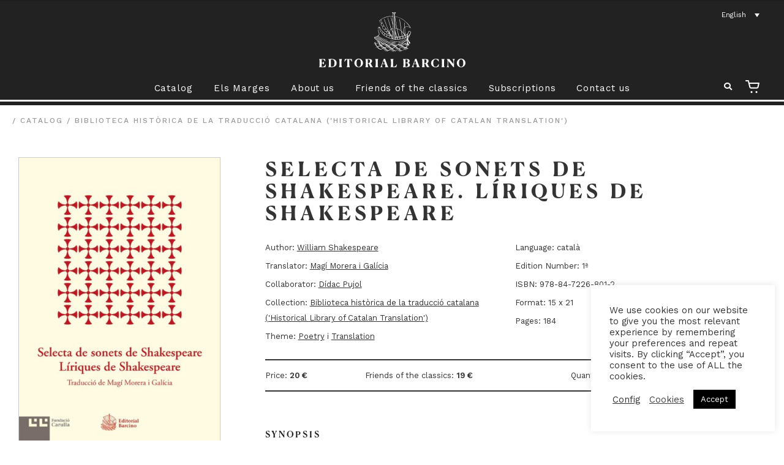

--- FILE ---
content_type: text/html; charset=UTF-8
request_url: https://www.editorialbarcino.cat/en/cataleg/selecta-de-sonets-de-shakespeare-liriques-de-shakespeare/
body_size: 24043
content:
<!doctype html>
<html lang="en-US">
<head>
<meta charset="UTF-8">
<meta name="viewport" content="width=device-width, initial-scale=1">
<link rel="profile" href="https://gmpg.org/xfn/11">
<link rel="pingback" href="https://www.editorialbarcino.cat/xmlrpc.php">

<meta name='robots' content='index, follow, max-image-preview:large, max-snippet:-1, max-video-preview:-1' />
<link rel="alternate" hreflang="ca" href="https://www.editorialbarcino.cat/cataleg/selecta-de-sonets-de-shakespeare-liriques-de-shakespeare/" />
<link rel="alternate" hreflang="es" href="https://www.editorialbarcino.cat/es/cataleg/selecta-de-sonets-de-shakespeare-liriques-de-shakespeare/" />
<link rel="alternate" hreflang="en" href="https://www.editorialbarcino.cat/en/cataleg/selecta-de-sonets-de-shakespeare-liriques-de-shakespeare/" />
<link rel="alternate" hreflang="x-default" href="https://www.editorialbarcino.cat/cataleg/selecta-de-sonets-de-shakespeare-liriques-de-shakespeare/" />

	<!-- This site is optimized with the Yoast SEO plugin v26.6 - https://yoast.com/wordpress/plugins/seo/ -->
	<title>Selecta de sonets de Shakespeare - Líriques de Shakespeare</title>
	<meta name="description" content="Selecta de sonets de Shakespeare. Líriques de Shakespeare de Editorial Barcino" />
	<link rel="canonical" href="https://www.editorialbarcino.cat/cataleg/selecta-de-sonets-de-shakespeare-liriques-de-shakespeare/" />
	<meta property="og:locale" content="en_US" />
	<meta property="og:type" content="article" />
	<meta property="og:title" content="Selecta de sonets de Shakespeare - Líriques de Shakespeare" />
	<meta property="og:description" content="Selecta de sonets de Shakespeare. Líriques de Shakespeare de Editorial Barcino" />
	<meta property="og:url" content="https://www.editorialbarcino.cat/cataleg/selecta-de-sonets-de-shakespeare-liriques-de-shakespeare/" />
	<meta property="og:site_name" content="Editorial Barcino" />
	<meta property="article:publisher" content="https://www.facebook.com/EdBarcino/" />
	<meta property="article:modified_time" content="2022-08-26T09:57:00+00:00" />
	<meta property="og:image" content="https://www.editorialbarcino.cat/wp-content/uploads/BHT0001-sonets-shakespeare.jpg" />
	<meta property="og:image:width" content="900" />
	<meta property="og:image:height" content="1299" />
	<meta property="og:image:type" content="image/jpeg" />
	<meta name="twitter:card" content="summary_large_image" />
	<meta name="twitter:site" content="@EdBarcino" />
	<meta name="twitter:label1" content="Est. reading time" />
	<meta name="twitter:data1" content="3 minutes" />
	<script type="application/ld+json" class="yoast-schema-graph">{"@context":"https://schema.org","@graph":[{"@type":"WebPage","@id":"https://www.editorialbarcino.cat/en/cataleg/selecta-de-sonets-de-shakespeare-liriques-de-shakespeare/","url":"https://www.editorialbarcino.cat/cataleg/selecta-de-sonets-de-shakespeare-liriques-de-shakespeare/","name":"Selecta de sonets de Shakespeare - Líriques de Shakespeare","isPartOf":{"@id":"https://www.editorialbarcino.cat/#website"},"primaryImageOfPage":{"@id":"https://www.editorialbarcino.cat/cataleg/selecta-de-sonets-de-shakespeare-liriques-de-shakespeare/#primaryimage"},"image":{"@id":"https://www.editorialbarcino.cat/cataleg/selecta-de-sonets-de-shakespeare-liriques-de-shakespeare/#primaryimage"},"thumbnailUrl":"https://www.editorialbarcino.cat/wp-content/uploads/BHT0001-sonets-shakespeare.jpg","datePublished":"2021-04-14T05:44:15+00:00","dateModified":"2022-08-26T09:57:00+00:00","description":"Selecta de sonets de Shakespeare. Líriques de Shakespeare de Editorial Barcino","breadcrumb":{"@id":"https://www.editorialbarcino.cat/cataleg/selecta-de-sonets-de-shakespeare-liriques-de-shakespeare/#breadcrumb"},"inLanguage":"en-US","potentialAction":[{"@type":"ReadAction","target":["https://www.editorialbarcino.cat/cataleg/selecta-de-sonets-de-shakespeare-liriques-de-shakespeare/"]}]},{"@type":"ImageObject","inLanguage":"en-US","@id":"https://www.editorialbarcino.cat/cataleg/selecta-de-sonets-de-shakespeare-liriques-de-shakespeare/#primaryimage","url":"https://www.editorialbarcino.cat/wp-content/uploads/BHT0001-sonets-shakespeare.jpg","contentUrl":"https://www.editorialbarcino.cat/wp-content/uploads/BHT0001-sonets-shakespeare.jpg","width":900,"height":1299},{"@type":"BreadcrumbList","@id":"https://www.editorialbarcino.cat/cataleg/selecta-de-sonets-de-shakespeare-liriques-de-shakespeare/#breadcrumb","itemListElement":[{"@type":"ListItem","position":1,"name":"Portada","item":"https://www.editorialbarcino.cat/en/"},{"@type":"ListItem","position":2,"name":"Shop","item":"https://www.editorialbarcino.cat/en/shop/"},{"@type":"ListItem","position":3,"name":"Selecta de sonets de Shakespeare. Líriques de Shakespeare"}]},{"@type":"WebSite","@id":"https://www.editorialbarcino.cat/#website","url":"https://www.editorialbarcino.cat/","name":"Editorial Barcino","description":"L’Editorial Barcino és una editorial especialitzada en la publicació de textos catalans, des dels orígens fins a segle XX.","publisher":{"@id":"https://www.editorialbarcino.cat/#organization"},"potentialAction":[{"@type":"SearchAction","target":{"@type":"EntryPoint","urlTemplate":"https://www.editorialbarcino.cat/?s={search_term_string}"},"query-input":{"@type":"PropertyValueSpecification","valueRequired":true,"valueName":"search_term_string"}}],"inLanguage":"en-US"},{"@type":"Organization","@id":"https://www.editorialbarcino.cat/#organization","name":"Editorial Barcino","url":"https://www.editorialbarcino.cat/","logo":{"@type":"ImageObject","inLanguage":"en-US","@id":"https://www.editorialbarcino.cat/#/schema/logo/image/","url":"https://www.editorialbarcino.cat/wp-content/uploads/logo-mail.svg","contentUrl":"https://www.editorialbarcino.cat/wp-content/uploads/logo-mail.svg","width":1,"height":1,"caption":"Editorial Barcino"},"image":{"@id":"https://www.editorialbarcino.cat/#/schema/logo/image/"},"sameAs":["https://www.facebook.com/EdBarcino/","https://x.com/EdBarcino","https://www.instagram.com/edbarcino/","https://es.wikipedia.org/wiki/Editorial_Barcino"]}]}</script>
	<!-- / Yoast SEO plugin. -->


<link rel='dns-prefetch' href='//fonts.googleapis.com' />
<link rel="alternate" type="application/rss+xml" title="Editorial Barcino &raquo; Feed" href="https://www.editorialbarcino.cat/en/feed/" />
<link rel="alternate" type="application/rss+xml" title="Editorial Barcino &raquo; Comments Feed" href="https://www.editorialbarcino.cat/en/comments/feed/" />
<link rel="alternate" title="oEmbed (JSON)" type="application/json+oembed" href="https://www.editorialbarcino.cat/en/wp-json/oembed/1.0/embed?url=https%3A%2F%2Fwww.editorialbarcino.cat%2Fen%2Fcataleg%2Fselecta-de-sonets-de-shakespeare-liriques-de-shakespeare%2F" />
<link rel="alternate" title="oEmbed (XML)" type="text/xml+oembed" href="https://www.editorialbarcino.cat/en/wp-json/oembed/1.0/embed?url=https%3A%2F%2Fwww.editorialbarcino.cat%2Fen%2Fcataleg%2Fselecta-de-sonets-de-shakespeare-liriques-de-shakespeare%2F&#038;format=xml" />
		<style>
			.lazyload,
			.lazyloading {
				max-width: 100%;
			}
		</style>
		<style id='wp-img-auto-sizes-contain-inline-css'>
img:is([sizes=auto i],[sizes^="auto," i]){contain-intrinsic-size:3000px 1500px}
/*# sourceURL=wp-img-auto-sizes-contain-inline-css */
</style>
<style id='wp-emoji-styles-inline-css'>

	img.wp-smiley, img.emoji {
		display: inline !important;
		border: none !important;
		box-shadow: none !important;
		height: 1em !important;
		width: 1em !important;
		margin: 0 0.07em !important;
		vertical-align: -0.1em !important;
		background: none !important;
		padding: 0 !important;
	}
/*# sourceURL=wp-emoji-styles-inline-css */
</style>
<link rel='stylesheet' id='wp-block-library-css' href='https://www.editorialbarcino.cat/wp-includes/css/dist/block-library/style.min.css' media='all' />
<link rel='stylesheet' id='wc-blocks-style-css' href='https://www.editorialbarcino.cat/wp-content/plugins/woocommerce/assets/client/blocks/wc-blocks.css' media='all' />
<style id='global-styles-inline-css'>
:root{--wp--preset--aspect-ratio--square: 1;--wp--preset--aspect-ratio--4-3: 4/3;--wp--preset--aspect-ratio--3-4: 3/4;--wp--preset--aspect-ratio--3-2: 3/2;--wp--preset--aspect-ratio--2-3: 2/3;--wp--preset--aspect-ratio--16-9: 16/9;--wp--preset--aspect-ratio--9-16: 9/16;--wp--preset--color--black: #000000;--wp--preset--color--cyan-bluish-gray: #abb8c3;--wp--preset--color--white: #ffffff;--wp--preset--color--pale-pink: #f78da7;--wp--preset--color--vivid-red: #cf2e2e;--wp--preset--color--luminous-vivid-orange: #ff6900;--wp--preset--color--luminous-vivid-amber: #fcb900;--wp--preset--color--light-green-cyan: #7bdcb5;--wp--preset--color--vivid-green-cyan: #00d084;--wp--preset--color--pale-cyan-blue: #8ed1fc;--wp--preset--color--vivid-cyan-blue: #0693e3;--wp--preset--color--vivid-purple: #9b51e0;--wp--preset--gradient--vivid-cyan-blue-to-vivid-purple: linear-gradient(135deg,rgb(6,147,227) 0%,rgb(155,81,224) 100%);--wp--preset--gradient--light-green-cyan-to-vivid-green-cyan: linear-gradient(135deg,rgb(122,220,180) 0%,rgb(0,208,130) 100%);--wp--preset--gradient--luminous-vivid-amber-to-luminous-vivid-orange: linear-gradient(135deg,rgb(252,185,0) 0%,rgb(255,105,0) 100%);--wp--preset--gradient--luminous-vivid-orange-to-vivid-red: linear-gradient(135deg,rgb(255,105,0) 0%,rgb(207,46,46) 100%);--wp--preset--gradient--very-light-gray-to-cyan-bluish-gray: linear-gradient(135deg,rgb(238,238,238) 0%,rgb(169,184,195) 100%);--wp--preset--gradient--cool-to-warm-spectrum: linear-gradient(135deg,rgb(74,234,220) 0%,rgb(151,120,209) 20%,rgb(207,42,186) 40%,rgb(238,44,130) 60%,rgb(251,105,98) 80%,rgb(254,248,76) 100%);--wp--preset--gradient--blush-light-purple: linear-gradient(135deg,rgb(255,206,236) 0%,rgb(152,150,240) 100%);--wp--preset--gradient--blush-bordeaux: linear-gradient(135deg,rgb(254,205,165) 0%,rgb(254,45,45) 50%,rgb(107,0,62) 100%);--wp--preset--gradient--luminous-dusk: linear-gradient(135deg,rgb(255,203,112) 0%,rgb(199,81,192) 50%,rgb(65,88,208) 100%);--wp--preset--gradient--pale-ocean: linear-gradient(135deg,rgb(255,245,203) 0%,rgb(182,227,212) 50%,rgb(51,167,181) 100%);--wp--preset--gradient--electric-grass: linear-gradient(135deg,rgb(202,248,128) 0%,rgb(113,206,126) 100%);--wp--preset--gradient--midnight: linear-gradient(135deg,rgb(2,3,129) 0%,rgb(40,116,252) 100%);--wp--preset--font-size--small: 14px;--wp--preset--font-size--medium: 23px;--wp--preset--font-size--large: 26px;--wp--preset--font-size--x-large: 42px;--wp--preset--font-size--normal: 16px;--wp--preset--font-size--huge: 37px;--wp--preset--spacing--20: 0.44rem;--wp--preset--spacing--30: 0.67rem;--wp--preset--spacing--40: 1rem;--wp--preset--spacing--50: 1.5rem;--wp--preset--spacing--60: 2.25rem;--wp--preset--spacing--70: 3.38rem;--wp--preset--spacing--80: 5.06rem;--wp--preset--shadow--natural: 6px 6px 9px rgba(0, 0, 0, 0.2);--wp--preset--shadow--deep: 12px 12px 50px rgba(0, 0, 0, 0.4);--wp--preset--shadow--sharp: 6px 6px 0px rgba(0, 0, 0, 0.2);--wp--preset--shadow--outlined: 6px 6px 0px -3px rgb(255, 255, 255), 6px 6px rgb(0, 0, 0);--wp--preset--shadow--crisp: 6px 6px 0px rgb(0, 0, 0);}:root :where(.is-layout-flow) > :first-child{margin-block-start: 0;}:root :where(.is-layout-flow) > :last-child{margin-block-end: 0;}:root :where(.is-layout-flow) > *{margin-block-start: 24px;margin-block-end: 0;}:root :where(.is-layout-constrained) > :first-child{margin-block-start: 0;}:root :where(.is-layout-constrained) > :last-child{margin-block-end: 0;}:root :where(.is-layout-constrained) > *{margin-block-start: 24px;margin-block-end: 0;}:root :where(.is-layout-flex){gap: 24px;}:root :where(.is-layout-grid){gap: 24px;}body .is-layout-flex{display: flex;}.is-layout-flex{flex-wrap: wrap;align-items: center;}.is-layout-flex > :is(*, div){margin: 0;}body .is-layout-grid{display: grid;}.is-layout-grid > :is(*, div){margin: 0;}.has-black-color{color: var(--wp--preset--color--black) !important;}.has-cyan-bluish-gray-color{color: var(--wp--preset--color--cyan-bluish-gray) !important;}.has-white-color{color: var(--wp--preset--color--white) !important;}.has-pale-pink-color{color: var(--wp--preset--color--pale-pink) !important;}.has-vivid-red-color{color: var(--wp--preset--color--vivid-red) !important;}.has-luminous-vivid-orange-color{color: var(--wp--preset--color--luminous-vivid-orange) !important;}.has-luminous-vivid-amber-color{color: var(--wp--preset--color--luminous-vivid-amber) !important;}.has-light-green-cyan-color{color: var(--wp--preset--color--light-green-cyan) !important;}.has-vivid-green-cyan-color{color: var(--wp--preset--color--vivid-green-cyan) !important;}.has-pale-cyan-blue-color{color: var(--wp--preset--color--pale-cyan-blue) !important;}.has-vivid-cyan-blue-color{color: var(--wp--preset--color--vivid-cyan-blue) !important;}.has-vivid-purple-color{color: var(--wp--preset--color--vivid-purple) !important;}.has-black-background-color{background-color: var(--wp--preset--color--black) !important;}.has-cyan-bluish-gray-background-color{background-color: var(--wp--preset--color--cyan-bluish-gray) !important;}.has-white-background-color{background-color: var(--wp--preset--color--white) !important;}.has-pale-pink-background-color{background-color: var(--wp--preset--color--pale-pink) !important;}.has-vivid-red-background-color{background-color: var(--wp--preset--color--vivid-red) !important;}.has-luminous-vivid-orange-background-color{background-color: var(--wp--preset--color--luminous-vivid-orange) !important;}.has-luminous-vivid-amber-background-color{background-color: var(--wp--preset--color--luminous-vivid-amber) !important;}.has-light-green-cyan-background-color{background-color: var(--wp--preset--color--light-green-cyan) !important;}.has-vivid-green-cyan-background-color{background-color: var(--wp--preset--color--vivid-green-cyan) !important;}.has-pale-cyan-blue-background-color{background-color: var(--wp--preset--color--pale-cyan-blue) !important;}.has-vivid-cyan-blue-background-color{background-color: var(--wp--preset--color--vivid-cyan-blue) !important;}.has-vivid-purple-background-color{background-color: var(--wp--preset--color--vivid-purple) !important;}.has-black-border-color{border-color: var(--wp--preset--color--black) !important;}.has-cyan-bluish-gray-border-color{border-color: var(--wp--preset--color--cyan-bluish-gray) !important;}.has-white-border-color{border-color: var(--wp--preset--color--white) !important;}.has-pale-pink-border-color{border-color: var(--wp--preset--color--pale-pink) !important;}.has-vivid-red-border-color{border-color: var(--wp--preset--color--vivid-red) !important;}.has-luminous-vivid-orange-border-color{border-color: var(--wp--preset--color--luminous-vivid-orange) !important;}.has-luminous-vivid-amber-border-color{border-color: var(--wp--preset--color--luminous-vivid-amber) !important;}.has-light-green-cyan-border-color{border-color: var(--wp--preset--color--light-green-cyan) !important;}.has-vivid-green-cyan-border-color{border-color: var(--wp--preset--color--vivid-green-cyan) !important;}.has-pale-cyan-blue-border-color{border-color: var(--wp--preset--color--pale-cyan-blue) !important;}.has-vivid-cyan-blue-border-color{border-color: var(--wp--preset--color--vivid-cyan-blue) !important;}.has-vivid-purple-border-color{border-color: var(--wp--preset--color--vivid-purple) !important;}.has-vivid-cyan-blue-to-vivid-purple-gradient-background{background: var(--wp--preset--gradient--vivid-cyan-blue-to-vivid-purple) !important;}.has-light-green-cyan-to-vivid-green-cyan-gradient-background{background: var(--wp--preset--gradient--light-green-cyan-to-vivid-green-cyan) !important;}.has-luminous-vivid-amber-to-luminous-vivid-orange-gradient-background{background: var(--wp--preset--gradient--luminous-vivid-amber-to-luminous-vivid-orange) !important;}.has-luminous-vivid-orange-to-vivid-red-gradient-background{background: var(--wp--preset--gradient--luminous-vivid-orange-to-vivid-red) !important;}.has-very-light-gray-to-cyan-bluish-gray-gradient-background{background: var(--wp--preset--gradient--very-light-gray-to-cyan-bluish-gray) !important;}.has-cool-to-warm-spectrum-gradient-background{background: var(--wp--preset--gradient--cool-to-warm-spectrum) !important;}.has-blush-light-purple-gradient-background{background: var(--wp--preset--gradient--blush-light-purple) !important;}.has-blush-bordeaux-gradient-background{background: var(--wp--preset--gradient--blush-bordeaux) !important;}.has-luminous-dusk-gradient-background{background: var(--wp--preset--gradient--luminous-dusk) !important;}.has-pale-ocean-gradient-background{background: var(--wp--preset--gradient--pale-ocean) !important;}.has-electric-grass-gradient-background{background: var(--wp--preset--gradient--electric-grass) !important;}.has-midnight-gradient-background{background: var(--wp--preset--gradient--midnight) !important;}.has-small-font-size{font-size: var(--wp--preset--font-size--small) !important;}.has-medium-font-size{font-size: var(--wp--preset--font-size--medium) !important;}.has-large-font-size{font-size: var(--wp--preset--font-size--large) !important;}.has-x-large-font-size{font-size: var(--wp--preset--font-size--x-large) !important;}
/*# sourceURL=global-styles-inline-css */
</style>

<style id='classic-theme-styles-inline-css'>
/*! This file is auto-generated */
.wp-block-button__link{color:#fff;background-color:#32373c;border-radius:9999px;box-shadow:none;text-decoration:none;padding:calc(.667em + 2px) calc(1.333em + 2px);font-size:1.125em}.wp-block-file__button{background:#32373c;color:#fff;text-decoration:none}
/*# sourceURL=/wp-includes/css/classic-themes.min.css */
</style>
<link rel='stylesheet' id='wp-components-css' href='https://www.editorialbarcino.cat/wp-includes/css/dist/components/style.min.css' media='all' />
<link rel='stylesheet' id='wp-preferences-css' href='https://www.editorialbarcino.cat/wp-includes/css/dist/preferences/style.min.css' media='all' />
<link rel='stylesheet' id='wp-block-editor-css' href='https://www.editorialbarcino.cat/wp-includes/css/dist/block-editor/style.min.css' media='all' />
<link rel='stylesheet' id='popup-maker-block-library-style-css' href='https://www.editorialbarcino.cat/wp-content/plugins/popup-maker/dist/packages/block-library-style.css' media='all' />
<link rel='stylesheet' id='storefront-gutenberg-blocks-css' href='https://www.editorialbarcino.cat/wp-content/themes/storefront/assets/css/base/gutenberg-blocks.css' media='all' />
<style id='storefront-gutenberg-blocks-inline-css'>

				.wp-block-button__link:not(.has-text-color) {
					color: #333333;
				}

				.wp-block-button__link:not(.has-text-color):hover,
				.wp-block-button__link:not(.has-text-color):focus,
				.wp-block-button__link:not(.has-text-color):active {
					color: #333333;
				}

				.wp-block-button__link:not(.has-background) {
					background-color: #eeeeee;
				}

				.wp-block-button__link:not(.has-background):hover,
				.wp-block-button__link:not(.has-background):focus,
				.wp-block-button__link:not(.has-background):active {
					border-color: #d5d5d5;
					background-color: #d5d5d5;
				}

				.wc-block-grid__products .wc-block-grid__product .wp-block-button__link {
					background-color: #eeeeee;
					border-color: #eeeeee;
					color: #333333;
				}

				.wp-block-quote footer,
				.wp-block-quote cite,
				.wp-block-quote__citation {
					color: #6d6d6d;
				}

				.wp-block-pullquote cite,
				.wp-block-pullquote footer,
				.wp-block-pullquote__citation {
					color: #6d6d6d;
				}

				.wp-block-image figcaption {
					color: #6d6d6d;
				}

				.wp-block-separator.is-style-dots::before {
					color: #333333;
				}

				.wp-block-file a.wp-block-file__button {
					color: #333333;
					background-color: #eeeeee;
					border-color: #eeeeee;
				}

				.wp-block-file a.wp-block-file__button:hover,
				.wp-block-file a.wp-block-file__button:focus,
				.wp-block-file a.wp-block-file__button:active {
					color: #333333;
					background-color: #d5d5d5;
				}

				.wp-block-code,
				.wp-block-preformatted pre {
					color: #6d6d6d;
				}

				.wp-block-table:not( .has-background ):not( .is-style-stripes ) tbody tr:nth-child(2n) td {
					background-color: #fdfdfd;
				}

				.wp-block-cover .wp-block-cover__inner-container h1:not(.has-text-color),
				.wp-block-cover .wp-block-cover__inner-container h2:not(.has-text-color),
				.wp-block-cover .wp-block-cover__inner-container h3:not(.has-text-color),
				.wp-block-cover .wp-block-cover__inner-container h4:not(.has-text-color),
				.wp-block-cover .wp-block-cover__inner-container h5:not(.has-text-color),
				.wp-block-cover .wp-block-cover__inner-container h6:not(.has-text-color) {
					color: #000000;
				}

				div.wc-block-components-price-slider__range-input-progress,
				.rtl .wc-block-components-price-slider__range-input-progress {
					--range-color: #7f54b3;
				}

				/* Target only IE11 */
				@media all and (-ms-high-contrast: none), (-ms-high-contrast: active) {
					.wc-block-components-price-slider__range-input-progress {
						background: #7f54b3;
					}
				}

				.wc-block-components-button:not(.is-link) {
					background-color: #333333;
					color: #ffffff;
				}

				.wc-block-components-button:not(.is-link):hover,
				.wc-block-components-button:not(.is-link):focus,
				.wc-block-components-button:not(.is-link):active {
					background-color: #1a1a1a;
					color: #ffffff;
				}

				.wc-block-components-button:not(.is-link):disabled {
					background-color: #333333;
					color: #ffffff;
				}

				.wc-block-cart__submit-container {
					background-color: #ffffff;
				}

				.wc-block-cart__submit-container::before {
					color: rgba(220,220,220,0.5);
				}

				.wc-block-components-order-summary-item__quantity {
					background-color: #ffffff;
					border-color: #6d6d6d;
					box-shadow: 0 0 0 2px #ffffff;
					color: #6d6d6d;
				}
			
/*# sourceURL=storefront-gutenberg-blocks-inline-css */
</style>
<link rel='stylesheet' id='cookie-law-info-css' href='https://www.editorialbarcino.cat/wp-content/plugins/cookie-law-info/legacy/public/css/cookie-law-info-public.css' media='all' />
<link rel='stylesheet' id='cookie-law-info-gdpr-css' href='https://www.editorialbarcino.cat/wp-content/plugins/cookie-law-info/legacy/public/css/cookie-law-info-gdpr.css' media='all' />
<link rel='stylesheet' id='responsive-lightbox-nivo_lightbox-css-css' href='https://www.editorialbarcino.cat/wp-content/plugins/responsive-lightbox-lite/assets/nivo-lightbox/nivo-lightbox.css' media='all' />
<link rel='stylesheet' id='responsive-lightbox-nivo_lightbox-css-d-css' href='https://www.editorialbarcino.cat/wp-content/plugins/responsive-lightbox-lite/assets/nivo-lightbox/themes/default/default.css' media='all' />
<link rel='stylesheet' id='photoswipe-css' href='https://www.editorialbarcino.cat/wp-content/plugins/woocommerce/assets/css/photoswipe/photoswipe.min.css' media='all' />
<link rel='stylesheet' id='photoswipe-default-skin-css' href='https://www.editorialbarcino.cat/wp-content/plugins/woocommerce/assets/css/photoswipe/default-skin/default-skin.min.css' media='all' />
<style id='woocommerce-inline-inline-css'>
.woocommerce form .form-row .required { visibility: visible; }
/*# sourceURL=woocommerce-inline-inline-css */
</style>
<link rel='stylesheet' id='wpml-legacy-dropdown-0-css' href='https://www.editorialbarcino.cat/wp-content/plugins/sitepress-multilingual-cms/templates/language-switchers/legacy-dropdown/style.min.css' media='all' />
<link rel='stylesheet' id='wpml-menu-item-0-css' href='https://www.editorialbarcino.cat/wp-content/plugins/sitepress-multilingual-cms/templates/language-switchers/menu-item/style.min.css' media='all' />
<link rel='stylesheet' id='wc-memberships-frontend-css' href='https://www.editorialbarcino.cat/wp-content/plugins/woocommerce-memberships/assets/css/frontend/wc-memberships-frontend.min.css' media='all' />
<link rel='stylesheet' id='storefront-style-css' href='https://www.editorialbarcino.cat/wp-content/themes/storefront/style.css' media='all' />
<style id='storefront-style-inline-css'>

			.main-navigation ul li a,
			.site-title a,
			ul.menu li a,
			.site-branding h1 a,
			button.menu-toggle,
			button.menu-toggle:hover,
			.handheld-navigation .dropdown-toggle {
				color: #333333;
			}

			button.menu-toggle,
			button.menu-toggle:hover {
				border-color: #333333;
			}

			.main-navigation ul li a:hover,
			.main-navigation ul li:hover > a,
			.site-title a:hover,
			.site-header ul.menu li.current-menu-item > a {
				color: #747474;
			}

			table:not( .has-background ) th {
				background-color: #f8f8f8;
			}

			table:not( .has-background ) tbody td {
				background-color: #fdfdfd;
			}

			table:not( .has-background ) tbody tr:nth-child(2n) td,
			fieldset,
			fieldset legend {
				background-color: #fbfbfb;
			}

			.site-header,
			.secondary-navigation ul ul,
			.main-navigation ul.menu > li.menu-item-has-children:after,
			.secondary-navigation ul.menu ul,
			.storefront-handheld-footer-bar,
			.storefront-handheld-footer-bar ul li > a,
			.storefront-handheld-footer-bar ul li.search .site-search,
			button.menu-toggle,
			button.menu-toggle:hover {
				background-color: #f5f5f5;
			}

			p.site-description,
			.site-header,
			.storefront-handheld-footer-bar {
				color: #404040;
			}

			button.menu-toggle:after,
			button.menu-toggle:before,
			button.menu-toggle span:before {
				background-color: #333333;
			}

			h1, h2, h3, h4, h5, h6, .wc-block-grid__product-title {
				color: #333333;
			}

			.widget h1 {
				border-bottom-color: #333333;
			}

			body,
			.secondary-navigation a {
				color: #6d6d6d;
			}

			.widget-area .widget a,
			.hentry .entry-header .posted-on a,
			.hentry .entry-header .post-author a,
			.hentry .entry-header .post-comments a,
			.hentry .entry-header .byline a {
				color: #727272;
			}

			a {
				color: #7f54b3;
			}

			a:focus,
			button:focus,
			.button.alt:focus,
			input:focus,
			textarea:focus,
			input[type="button"]:focus,
			input[type="reset"]:focus,
			input[type="submit"]:focus,
			input[type="email"]:focus,
			input[type="tel"]:focus,
			input[type="url"]:focus,
			input[type="password"]:focus,
			input[type="search"]:focus {
				outline-color: #7f54b3;
			}

			button, input[type="button"], input[type="reset"], input[type="submit"], .button, .widget a.button {
				background-color: #eeeeee;
				border-color: #eeeeee;
				color: #333333;
			}

			button:hover, input[type="button"]:hover, input[type="reset"]:hover, input[type="submit"]:hover, .button:hover, .widget a.button:hover {
				background-color: #d5d5d5;
				border-color: #d5d5d5;
				color: #333333;
			}

			button.alt, input[type="button"].alt, input[type="reset"].alt, input[type="submit"].alt, .button.alt, .widget-area .widget a.button.alt {
				background-color: #333333;
				border-color: #333333;
				color: #ffffff;
			}

			button.alt:hover, input[type="button"].alt:hover, input[type="reset"].alt:hover, input[type="submit"].alt:hover, .button.alt:hover, .widget-area .widget a.button.alt:hover {
				background-color: #1a1a1a;
				border-color: #1a1a1a;
				color: #ffffff;
			}

			.pagination .page-numbers li .page-numbers.current {
				background-color: #e6e6e6;
				color: #636363;
			}

			#comments .comment-list .comment-content .comment-text {
				background-color: #f8f8f8;
			}

			.site-footer {
				background-color: #f5f5f5;
				color: #6d6d6d;
			}

			.site-footer a:not(.button):not(.components-button) {
				color: #333333;
			}

			.site-footer .storefront-handheld-footer-bar a:not(.button):not(.components-button) {
				color: #333333;
			}

			.site-footer h1, .site-footer h2, .site-footer h3, .site-footer h4, .site-footer h5, .site-footer h6, .site-footer .widget .widget-title, .site-footer .widget .widgettitle {
				color: #333333;
			}

			.page-template-template-homepage.has-post-thumbnail .type-page.has-post-thumbnail .entry-title {
				color: #000000;
			}

			.page-template-template-homepage.has-post-thumbnail .type-page.has-post-thumbnail .entry-content {
				color: #000000;
			}

			@media screen and ( min-width: 768px ) {
				.secondary-navigation ul.menu a:hover {
					color: #595959;
				}

				.secondary-navigation ul.menu a {
					color: #404040;
				}

				.main-navigation ul.menu ul.sub-menu,
				.main-navigation ul.nav-menu ul.children {
					background-color: #e6e6e6;
				}

				.site-header {
					border-bottom-color: #e6e6e6;
				}
			}

				.sp-fixed-width .site {
					background-color:#ffffff;
				}
			

				.checkout-slides .sp-checkout-control-nav li a:after {
					background-color:#ffffff;
					border: 4px solid #d7d7d7;
				}

				.checkout-slides .sp-checkout-control-nav li:nth-child(2) a.flex-active:after {
					border: 4px solid #d7d7d7;
				}

				.checkout-slides .sp-checkout-control-nav li a:before,
				.checkout-slides .sp-checkout-control-nav li:nth-child(2) a.flex-active:before  {
					background-color:#d7d7d7;
				}

				.checkout-slides .sp-checkout-control-nav li:nth-child(2) a:before {
					background-color:#ebebeb;
				}

				.checkout-slides .sp-checkout-control-nav li:nth-child(2) a:after {
					border: 4px solid #ebebeb;
				}
			
/*# sourceURL=storefront-style-inline-css */
</style>
<link rel='stylesheet' id='storefront-icons-css' href='https://www.editorialbarcino.cat/wp-content/themes/storefront/assets/css/base/icons.css' media='all' />
<link rel='stylesheet' id='storefront-fonts-css' href='https://fonts.googleapis.com/css?family=Source+Sans+Pro%3A400%2C300%2C300italic%2C400italic%2C600%2C700%2C900&#038;subset=latin%2Clatin-ext&#038;ver=4.6.2' media='all' />
<link rel='stylesheet' id='storefront-woocommerce-style-css' href='https://www.editorialbarcino.cat/wp-content/themes/storefront/assets/css/woocommerce/woocommerce.css' media='all' />
<style id='storefront-woocommerce-style-inline-css'>
@font-face {
				font-family: star;
				src: url(https://www.editorialbarcino.cat/wp-content/plugins/woocommerce/assets/fonts/star.eot);
				src:
					url(https://www.editorialbarcino.cat/wp-content/plugins/woocommerce/assets/fonts/star.eot?#iefix) format("embedded-opentype"),
					url(https://www.editorialbarcino.cat/wp-content/plugins/woocommerce/assets/fonts/star.woff) format("woff"),
					url(https://www.editorialbarcino.cat/wp-content/plugins/woocommerce/assets/fonts/star.ttf) format("truetype"),
					url(https://www.editorialbarcino.cat/wp-content/plugins/woocommerce/assets/fonts/star.svg#star) format("svg");
				font-weight: 400;
				font-style: normal;
			}
			@font-face {
				font-family: WooCommerce;
				src: url(https://www.editorialbarcino.cat/wp-content/plugins/woocommerce/assets/fonts/WooCommerce.eot);
				src:
					url(https://www.editorialbarcino.cat/wp-content/plugins/woocommerce/assets/fonts/WooCommerce.eot?#iefix) format("embedded-opentype"),
					url(https://www.editorialbarcino.cat/wp-content/plugins/woocommerce/assets/fonts/WooCommerce.woff) format("woff"),
					url(https://www.editorialbarcino.cat/wp-content/plugins/woocommerce/assets/fonts/WooCommerce.ttf) format("truetype"),
					url(https://www.editorialbarcino.cat/wp-content/plugins/woocommerce/assets/fonts/WooCommerce.svg#WooCommerce) format("svg");
				font-weight: 400;
				font-style: normal;
			}

			a.cart-contents,
			.site-header-cart .widget_shopping_cart a {
				color: #333333;
			}

			a.cart-contents:hover,
			.site-header-cart .widget_shopping_cart a:hover,
			.site-header-cart:hover > li > a {
				color: #747474;
			}

			table.cart td.product-remove,
			table.cart td.actions {
				border-top-color: #ffffff;
			}

			.storefront-handheld-footer-bar ul li.cart .count {
				background-color: #333333;
				color: #f5f5f5;
				border-color: #f5f5f5;
			}

			.woocommerce-tabs ul.tabs li.active a,
			ul.products li.product .price,
			.onsale,
			.wc-block-grid__product-onsale,
			.widget_search form:before,
			.widget_product_search form:before {
				color: #6d6d6d;
			}

			.woocommerce-breadcrumb a,
			a.woocommerce-review-link,
			.product_meta a {
				color: #727272;
			}

			.wc-block-grid__product-onsale,
			.onsale {
				border-color: #6d6d6d;
			}

			.star-rating span:before,
			.quantity .plus, .quantity .minus,
			p.stars a:hover:after,
			p.stars a:after,
			.star-rating span:before,
			#payment .payment_methods li input[type=radio]:first-child:checked+label:before {
				color: #7f54b3;
			}

			.widget_price_filter .ui-slider .ui-slider-range,
			.widget_price_filter .ui-slider .ui-slider-handle {
				background-color: #7f54b3;
			}

			.order_details {
				background-color: #f8f8f8;
			}

			.order_details > li {
				border-bottom: 1px dotted #e3e3e3;
			}

			.order_details:before,
			.order_details:after {
				background: -webkit-linear-gradient(transparent 0,transparent 0),-webkit-linear-gradient(135deg,#f8f8f8 33.33%,transparent 33.33%),-webkit-linear-gradient(45deg,#f8f8f8 33.33%,transparent 33.33%)
			}

			#order_review {
				background-color: #ffffff;
			}

			#payment .payment_methods > li .payment_box,
			#payment .place-order {
				background-color: #fafafa;
			}

			#payment .payment_methods > li:not(.woocommerce-notice) {
				background-color: #f5f5f5;
			}

			#payment .payment_methods > li:not(.woocommerce-notice):hover {
				background-color: #f0f0f0;
			}

			.woocommerce-pagination .page-numbers li .page-numbers.current {
				background-color: #e6e6e6;
				color: #636363;
			}

			.wc-block-grid__product-onsale,
			.onsale,
			.woocommerce-pagination .page-numbers li .page-numbers:not(.current) {
				color: #6d6d6d;
			}

			p.stars a:before,
			p.stars a:hover~a:before,
			p.stars.selected a.active~a:before {
				color: #6d6d6d;
			}

			p.stars.selected a.active:before,
			p.stars:hover a:before,
			p.stars.selected a:not(.active):before,
			p.stars.selected a.active:before {
				color: #7f54b3;
			}

			.single-product div.product .woocommerce-product-gallery .woocommerce-product-gallery__trigger {
				background-color: #eeeeee;
				color: #333333;
			}

			.single-product div.product .woocommerce-product-gallery .woocommerce-product-gallery__trigger:hover {
				background-color: #d5d5d5;
				border-color: #d5d5d5;
				color: #333333;
			}

			.button.added_to_cart:focus,
			.button.wc-forward:focus {
				outline-color: #7f54b3;
			}

			.added_to_cart,
			.site-header-cart .widget_shopping_cart a.button,
			.wc-block-grid__products .wc-block-grid__product .wp-block-button__link {
				background-color: #eeeeee;
				border-color: #eeeeee;
				color: #333333;
			}

			.added_to_cart:hover,
			.site-header-cart .widget_shopping_cart a.button:hover,
			.wc-block-grid__products .wc-block-grid__product .wp-block-button__link:hover {
				background-color: #d5d5d5;
				border-color: #d5d5d5;
				color: #333333;
			}

			.added_to_cart.alt, .added_to_cart, .widget a.button.checkout {
				background-color: #333333;
				border-color: #333333;
				color: #ffffff;
			}

			.added_to_cart.alt:hover, .added_to_cart:hover, .widget a.button.checkout:hover {
				background-color: #1a1a1a;
				border-color: #1a1a1a;
				color: #ffffff;
			}

			.button.loading {
				color: #eeeeee;
			}

			.button.loading:hover {
				background-color: #eeeeee;
			}

			.button.loading:after {
				color: #333333;
			}

			@media screen and ( min-width: 768px ) {
				.site-header-cart .widget_shopping_cart,
				.site-header .product_list_widget li .quantity {
					color: #404040;
				}

				.site-header-cart .widget_shopping_cart .buttons,
				.site-header-cart .widget_shopping_cart .total {
					background-color: #ebebeb;
				}

				.site-header-cart .widget_shopping_cart {
					background-color: #e6e6e6;
				}
			}
				.storefront-product-pagination a {
					color: #6d6d6d;
					background-color: #ffffff;
				}
				.storefront-sticky-add-to-cart {
					color: #6d6d6d;
					background-color: #ffffff;
				}

				.storefront-sticky-add-to-cart a:not(.button) {
					color: #333333;
				}

				.woocommerce-message {
					background-color: #0f834d !important;
					color: #ffffff !important;
				}

				.woocommerce-message a,
				.woocommerce-message a:hover,
				.woocommerce-message .button,
				.woocommerce-message .button:hover {
					color: #ffffff !important;
				}

				.woocommerce-info {
					background-color: #3D9CD2 !important;
					color: #ffffff !important;
				}

				.woocommerce-info a,
				.woocommerce-info a:hover,
				.woocommerce-info .button,
				.woocommerce-info .button:hover {
					color: #ffffff !important;
				}

				.woocommerce-error {
					background-color: #e2401c !important;
					color: #ffffff !important;
				}

				.woocommerce-error a,
				.woocommerce-error a:hover,
				.woocommerce-error .button,
				.woocommerce-error .button:hover {
					color: #ffffff !important;
				}

			

				.star-rating span:before,
				.star-rating:before {
					color: #FFA200 !important;
				}

				.star-rating:before {
					opacity: 0.25 !important;
				}
			
/*# sourceURL=storefront-woocommerce-style-inline-css */
</style>
<link rel='stylesheet' id='storefront-child-style-css' href='https://www.editorialbarcino.cat/wp-content/themes/barcino/style.css?ver=1768995500' media='all' />
<link rel='stylesheet' id='storefront-woocommerce-brands-style-css' href='https://www.editorialbarcino.cat/wp-content/themes/storefront/assets/css/woocommerce/extensions/brands.css' media='all' />
<link rel='stylesheet' id='storefront-woocommerce-memberships-style-css' href='https://www.editorialbarcino.cat/wp-content/themes/storefront/assets/css/woocommerce/extensions/memberships.css' media='all' />
<link rel='stylesheet' id='sp-header-frontend-css' href='https://www.editorialbarcino.cat/wp-content/plugins/storefront-powerpack/includes/customizer/header/assets/css/sp-header-frontend.css' media='all' />
<link rel='stylesheet' id='sp-styles-css' href='https://www.editorialbarcino.cat/wp-content/plugins/storefront-powerpack/assets/css/style.css' media='all' />
<link rel='stylesheet' id='storefront-mega-menus-frontend-css' href='https://www.editorialbarcino.cat/wp-content/plugins/storefront-mega-menus/assets/css/frontend.css' media='all' />
<style id='storefront-mega-menus-frontend-inline-css'>

			.smm-mega-menu {
				background-color: #f5f5f5;
			}

			.main-navigation ul li.smm-active .smm-mega-menu a.button {
				background-color: #eeeeee !important;
				border-color: #eeeeee !important;
				color: #333333 !important;
			}

			.main-navigation ul li.smm-active .smm-mega-menu a.button:hover {
				background-color: #d5d5d5 !important;
				border-color: #d5d5d5 !important;
				color: #333333 !important;
			}

			.main-navigation ul li.smm-active .smm-mega-menu a.added_to_cart {
				background-color: #333333 !important;
				border-color: #333333 !important;
				color: #ffffff !important;
			}

			.main-navigation ul li.smm-active .smm-mega-menu a.added_to_cart:hover {
				background-color: #1a1a1a !important;
				border-color: #1a1a1a !important;
				color: #ffffff !important;
			}

			.main-navigation ul li.smm-active .widget h3.widget-title,
			.main-navigation ul li.smm-active li ul.products li.product h3 {
				color: #404040;
			}

			.main-navigation ul li.smm-active ul.sub-menu li a {
				color: #333333;
			}
/*# sourceURL=storefront-mega-menus-frontend-inline-css */
</style>
<script id="wpml-cookie-js-extra">
var wpml_cookies = {"wp-wpml_current_language":{"value":"en","expires":1,"path":"/"}};
var wpml_cookies = {"wp-wpml_current_language":{"value":"en","expires":1,"path":"/"}};
//# sourceURL=wpml-cookie-js-extra
</script>
<script src="https://www.editorialbarcino.cat/wp-content/plugins/sitepress-multilingual-cms/res/js/cookies/language-cookie.js" id="wpml-cookie-js" defer data-wp-strategy="defer"></script>
<script src="https://www.editorialbarcino.cat/wp-includes/js/jquery/jquery.min.js" id="jquery-core-js"></script>
<script src="https://www.editorialbarcino.cat/wp-includes/js/jquery/jquery-migrate.min.js" id="jquery-migrate-js"></script>
<script id="cookie-law-info-js-extra">
var Cli_Data = {"nn_cookie_ids":["_gat_gtag_UA_64514254_1","_ga","_gid","cookielawinfo-checkbox-analytics","cookielawinfo-checkbox-necessary","cookielawinfo-checkbox-others","wp-wpml_current_language"],"cookielist":[],"non_necessary_cookies":{"analitiques":["_gat_gtag_UA_64514254_1","_ga","_gid"],"altres":["wp-wpml_current_language"]},"ccpaEnabled":"","ccpaRegionBased":"","ccpaBarEnabled":"","strictlyEnabled":["necessary","obligatoire"],"ccpaType":"gdpr","js_blocking":"1","custom_integration":"","triggerDomRefresh":"","secure_cookies":""};
var cli_cookiebar_settings = {"animate_speed_hide":"500","animate_speed_show":"500","background":"#FFF","border":"#b1a6a6c2","border_on":"","button_1_button_colour":"#000000","button_1_button_hover":"#000000","button_1_link_colour":"#fff","button_1_as_button":"1","button_1_new_win":"","button_2_button_colour":"#333","button_2_button_hover":"#292929","button_2_link_colour":"#444","button_2_as_button":"","button_2_hidebar":"","button_3_button_colour":"#3566bb","button_3_button_hover":"#2a5296","button_3_link_colour":"#fff","button_3_as_button":"1","button_3_new_win":"","button_4_button_colour":"#000","button_4_button_hover":"#000000","button_4_link_colour":"#333333","button_4_as_button":"","button_7_button_colour":"#61a229","button_7_button_hover":"#4e8221","button_7_link_colour":"#fff","button_7_as_button":"1","button_7_new_win":"","font_family":"inherit","header_fix":"","notify_animate_hide":"1","notify_animate_show":"","notify_div_id":"#cookie-law-info-bar","notify_position_horizontal":"right","notify_position_vertical":"bottom","scroll_close":"","scroll_close_reload":"","accept_close_reload":"","reject_close_reload":"","showagain_tab":"","showagain_background":"#fff","showagain_border":"#000","showagain_div_id":"#cookie-law-info-again","showagain_x_position":"100px","text":"#333333","show_once_yn":"","show_once":"10000","logging_on":"","as_popup":"","popup_overlay":"1","bar_heading_text":"","cookie_bar_as":"widget","popup_showagain_position":"bottom-right","widget_position":"right"};
var log_object = {"ajax_url":"https://www.editorialbarcino.cat/wp-admin/admin-ajax.php"};
//# sourceURL=cookie-law-info-js-extra
</script>
<script src="https://www.editorialbarcino.cat/wp-content/plugins/cookie-law-info/legacy/public/js/cookie-law-info-public.js" id="cookie-law-info-js"></script>
<script src="//www.editorialbarcino.cat/wp-content/plugins/revslider/sr6/assets/js/rbtools.min.js" async id="tp-tools-js"></script>
<script src="//www.editorialbarcino.cat/wp-content/plugins/revslider/sr6/assets/js/rs6.min.js" async id="revmin-js"></script>
<script src="https://www.editorialbarcino.cat/wp-content/plugins/woocommerce/assets/js/jquery-blockui/jquery.blockUI.min.js" id="wc-jquery-blockui-js" defer data-wp-strategy="defer"></script>
<script id="wc-add-to-cart-js-extra">
var wc_add_to_cart_params = {"ajax_url":"/wp-admin/admin-ajax.php?lang=en","wc_ajax_url":"/en/?wc-ajax=%%endpoint%%","i18n_view_cart":"View cart","cart_url":"https://www.editorialbarcino.cat/en/cart/","is_cart":"","cart_redirect_after_add":"no"};
//# sourceURL=wc-add-to-cart-js-extra
</script>
<script src="https://www.editorialbarcino.cat/wp-content/plugins/woocommerce/assets/js/frontend/add-to-cart.min.js" id="wc-add-to-cart-js" defer data-wp-strategy="defer"></script>
<script src="https://www.editorialbarcino.cat/wp-content/plugins/woocommerce/assets/js/flexslider/jquery.flexslider.min.js" id="wc-flexslider-js" defer data-wp-strategy="defer"></script>
<script src="https://www.editorialbarcino.cat/wp-content/plugins/woocommerce/assets/js/photoswipe/photoswipe.min.js" id="wc-photoswipe-js" defer data-wp-strategy="defer"></script>
<script src="https://www.editorialbarcino.cat/wp-content/plugins/woocommerce/assets/js/photoswipe/photoswipe-ui-default.min.js" id="wc-photoswipe-ui-default-js" defer data-wp-strategy="defer"></script>
<script id="wc-single-product-js-extra">
var wc_single_product_params = {"i18n_required_rating_text":"Please select a rating","i18n_rating_options":["1 of 5 stars","2 of 5 stars","3 of 5 stars","4 of 5 stars","5 of 5 stars"],"i18n_product_gallery_trigger_text":"View full-screen image gallery","review_rating_required":"yes","flexslider":{"rtl":false,"animation":"slide","smoothHeight":true,"directionNav":false,"controlNav":"thumbnails","slideshow":false,"animationSpeed":500,"animationLoop":false,"allowOneSlide":false},"zoom_enabled":"","zoom_options":[],"photoswipe_enabled":"1","photoswipe_options":{"shareEl":false,"closeOnScroll":false,"history":false,"hideAnimationDuration":0,"showAnimationDuration":0},"flexslider_enabled":"1"};
//# sourceURL=wc-single-product-js-extra
</script>
<script src="https://www.editorialbarcino.cat/wp-content/plugins/woocommerce/assets/js/frontend/single-product.min.js" id="wc-single-product-js" defer data-wp-strategy="defer"></script>
<script src="https://www.editorialbarcino.cat/wp-content/plugins/woocommerce/assets/js/js-cookie/js.cookie.min.js" id="wc-js-cookie-js" defer data-wp-strategy="defer"></script>
<script id="woocommerce-js-extra">
var woocommerce_params = {"ajax_url":"/wp-admin/admin-ajax.php?lang=en","wc_ajax_url":"/en/?wc-ajax=%%endpoint%%","i18n_password_show":"Show password","i18n_password_hide":"Hide password"};
//# sourceURL=woocommerce-js-extra
</script>
<script src="https://www.editorialbarcino.cat/wp-content/plugins/woocommerce/assets/js/frontend/woocommerce.min.js" id="woocommerce-js" defer data-wp-strategy="defer"></script>
<script src="https://www.editorialbarcino.cat/wp-content/plugins/sitepress-multilingual-cms/templates/language-switchers/legacy-dropdown/script.min.js" id="wpml-legacy-dropdown-0-js"></script>
<script id="wc-cart-fragments-js-extra">
var wc_cart_fragments_params = {"ajax_url":"/wp-admin/admin-ajax.php?lang=en","wc_ajax_url":"/en/?wc-ajax=%%endpoint%%","cart_hash_key":"wc_cart_hash_8a3b2c8fbb7b0f820e3c061f949978c0-en","fragment_name":"wc_fragments_8a3b2c8fbb7b0f820e3c061f949978c0","request_timeout":"5000"};
//# sourceURL=wc-cart-fragments-js-extra
</script>
<script src="https://www.editorialbarcino.cat/wp-content/plugins/woocommerce/assets/js/frontend/cart-fragments.min.js" id="wc-cart-fragments-js" defer data-wp-strategy="defer"></script>
<link rel="https://api.w.org/" href="https://www.editorialbarcino.cat/en/wp-json/" /><link rel="alternate" title="JSON" type="application/json" href="https://www.editorialbarcino.cat/en/wp-json/wp/v2/product/9160" /><link rel='shortlink' href='https://www.editorialbarcino.cat/en/?p=9160' />
<meta name="generator" content="WPML ver:4.8.6 stt:8,1,2;" />
<meta name="msapplication-TileImage" content="sdt58QmFyY2lubzpeSSRJZUV0ZVQ4Y000Um4keUQ4Wll1U0svd3AtbG9naW4ucGhw" />
		<script>
			document.documentElement.className = document.documentElement.className.replace('no-js', 'js');
		</script>
				<style>
			.no-js img.lazyload {
				display: none;
			}

			figure.wp-block-image img.lazyloading {
				min-width: 150px;
			}

			.lazyload,
			.lazyloading {
				--smush-placeholder-width: 100px;
				--smush-placeholder-aspect-ratio: 1/1;
				width: var(--smush-image-width, var(--smush-placeholder-width)) !important;
				aspect-ratio: var(--smush-image-aspect-ratio, var(--smush-placeholder-aspect-ratio)) !important;
			}

						.lazyload, .lazyloading {
				opacity: 0;
			}

			.lazyloaded {
				opacity: 1;
				transition: opacity 400ms;
				transition-delay: 0ms;
			}

					</style>
			<noscript><style>.woocommerce-product-gallery{ opacity: 1 !important; }</style></noscript>
	<meta name="generator" content="Powered by Slider Revolution 6.7.40 - responsive, Mobile-Friendly Slider Plugin for WordPress with comfortable drag and drop interface." />
<link rel="icon" href="https://www.editorialbarcino.cat/wp-content/uploads/favicon-1.png" sizes="32x32" />
<link rel="icon" href="https://www.editorialbarcino.cat/wp-content/uploads/favicon-1.png" sizes="192x192" />
<link rel="apple-touch-icon" href="https://www.editorialbarcino.cat/wp-content/uploads/favicon-1.png" />
<meta name="msapplication-TileImage" content="https://www.editorialbarcino.cat/wp-content/uploads/favicon-1.png" />
<script>function setREVStartSize(e){
			//window.requestAnimationFrame(function() {
				window.RSIW = window.RSIW===undefined ? window.innerWidth : window.RSIW;
				window.RSIH = window.RSIH===undefined ? window.innerHeight : window.RSIH;
				try {
					var pw = document.getElementById(e.c).parentNode.offsetWidth,
						newh;
					pw = pw===0 || isNaN(pw) || (e.l=="fullwidth" || e.layout=="fullwidth") ? window.RSIW : pw;
					e.tabw = e.tabw===undefined ? 0 : parseInt(e.tabw);
					e.thumbw = e.thumbw===undefined ? 0 : parseInt(e.thumbw);
					e.tabh = e.tabh===undefined ? 0 : parseInt(e.tabh);
					e.thumbh = e.thumbh===undefined ? 0 : parseInt(e.thumbh);
					e.tabhide = e.tabhide===undefined ? 0 : parseInt(e.tabhide);
					e.thumbhide = e.thumbhide===undefined ? 0 : parseInt(e.thumbhide);
					e.mh = e.mh===undefined || e.mh=="" || e.mh==="auto" ? 0 : parseInt(e.mh,0);
					if(e.layout==="fullscreen" || e.l==="fullscreen")
						newh = Math.max(e.mh,window.RSIH);
					else{
						e.gw = Array.isArray(e.gw) ? e.gw : [e.gw];
						for (var i in e.rl) if (e.gw[i]===undefined || e.gw[i]===0) e.gw[i] = e.gw[i-1];
						e.gh = e.el===undefined || e.el==="" || (Array.isArray(e.el) && e.el.length==0)? e.gh : e.el;
						e.gh = Array.isArray(e.gh) ? e.gh : [e.gh];
						for (var i in e.rl) if (e.gh[i]===undefined || e.gh[i]===0) e.gh[i] = e.gh[i-1];
											
						var nl = new Array(e.rl.length),
							ix = 0,
							sl;
						e.tabw = e.tabhide>=pw ? 0 : e.tabw;
						e.thumbw = e.thumbhide>=pw ? 0 : e.thumbw;
						e.tabh = e.tabhide>=pw ? 0 : e.tabh;
						e.thumbh = e.thumbhide>=pw ? 0 : e.thumbh;
						for (var i in e.rl) nl[i] = e.rl[i]<window.RSIW ? 0 : e.rl[i];
						sl = nl[0];
						for (var i in nl) if (sl>nl[i] && nl[i]>0) { sl = nl[i]; ix=i;}
						var m = pw>(e.gw[ix]+e.tabw+e.thumbw) ? 1 : (pw-(e.tabw+e.thumbw)) / (e.gw[ix]);
						newh =  (e.gh[ix] * m) + (e.tabh + e.thumbh);
					}
					var el = document.getElementById(e.c);
					if (el!==null && el) el.style.height = newh+"px";
					el = document.getElementById(e.c+"_wrapper");
					if (el!==null && el) {
						el.style.height = newh+"px";
						el.style.display = "block";
					}
				} catch(e){
					console.log("Failure at Presize of Slider:" + e)
				}
			//});
		  };</script>
		<style id="wp-custom-css">
			.cont-titulo-coleccion h1 {
    margin-bottom: 20px;
    font-family: 'CanelaM';
    font-size: 27px;
    text-align: center;
    text-transform: uppercase;
    letter-spacing: 6px;
	 color: #333;
}		</style>
		<link rel='stylesheet' id='cookie-law-info-table-css' href='https://www.editorialbarcino.cat/wp-content/plugins/cookie-law-info/legacy/public/css/cookie-law-info-table.css' media='all' />
<link rel='stylesheet' id='rs-plugin-settings-css' href='//www.editorialbarcino.cat/wp-content/plugins/revslider/sr6/assets/css/rs6.css' media='all' />
<style id='rs-plugin-settings-inline-css'>
#rs-demo-id {}
/*# sourceURL=rs-plugin-settings-inline-css */
</style>
</head>

<body data-rsssl=1 class="wp-singular product-template-default single single-product postid-9160 wp-custom-logo wp-embed-responsive wp-theme-storefront wp-child-theme-barcino theme-storefront woocommerce woocommerce-page woocommerce-no-js selecta-de-sonets-de-shakespeare-liriques-de-shakespeare group-blog storefront-full-width-content storefront-align-wide right-sidebar woocommerce-active sp-header-active sp-shop-alignment-center">



<div id="page" class="hfeed site">
	
	<header id="masthead" class="site-header" role="banner" style="">

		<div class="col-full"><div class="sp-header-row"><div class="sp-header-span-12 sp-header-last">		<div class="site-branding">
			<a href="https://www.editorialbarcino.cat/en/" class="custom-logo-link" rel="home"><img data-src="https://www.editorialbarcino.cat/wp-content/uploads/logo-barcino.svg" class="custom-logo lazyload" alt="Editorial Barcino" decoding="async" src="[data-uri]" /></a>		</div>
		</div></div><div class="sp-header-row"><div class="sp-header-span-12 sp-header-last">		<nav id="site-navigation" class="main-navigation" role="navigation" aria-label="Primary Navigation">
		<button id="site-navigation-menu-toggle" class="menu-toggle" aria-controls="site-navigation" aria-expanded="false"><span></span></button>
			<div class="primary-navigation"><ul id="menu-principal-en" class="menu"><li id="menu-item-10651" class="menu-item menu-item-type-post_type menu-item-object-page menu-item-10651 smm-active menu-item-has-children"><a href="https://www.editorialbarcino.cat/en/catalog/">Catalog</a><ul class="sub-menu">
						<li>
							<div class="smm-mega-menu">
								<div class="smm-row"><div class="smm-span-3"><aside id="nav_menu-11" class="widget widget_nav_menu"><div class="menu-mm-1-en-container"><ul id="menu-mm-1-en" class="menu"><li id="menu-item-10745" class="menu-item menu-item-type-post_type menu-item-object-page menu-item-10745"><a href="https://www.editorialbarcino.cat/en/catalog/">Catalog</a></li>
<li id="menu-item-10509" class="menu-item menu-item-type-custom menu-item-object-custom menu-item-10509"><a href="/en/?post_type=product&#038;s=no-search&#038;col=&#038;tem=&#038;ebook=true">View e-books</a></li>
<li id="menu-item-10508" class="menu-item menu-item-type-custom menu-item-object-custom menu-item-10508"><a href="/en/?post_type=product&#038;s=no-search&#038;col=&#038;tem=&#038;new=true">See what's new</a></li>
</ul></div></aside></div><div class="smm-span-4"><aside id="nav_menu-12" class="widget widget_nav_menu"><div class="menu-mm-2-en-container"><ul id="menu-mm-2-en" class="menu"><li id="menu-item-18863" class="menu-item menu-item-type-custom menu-item-object-custom menu-item-18863"><a href="/en/collection/mirades-en/">Mirades</a></li>
<li id="menu-item-17930" class="menu-item menu-item-type-custom menu-item-object-custom menu-item-17930"><a href="/en/collection/imprescindibles-biblioteca-de-classics-catalans-en/">Imprescindibles - Biblioteca de clàssics catalans</a></li>
<li id="menu-item-10666" class="menu-item menu-item-type-custom menu-item-object-custom menu-item-10666"><a href="/en/collection/els-nostres-classics-autors-medievals-en/">Els Nostres Clàssics - Autors Medievals</a></li>
<li id="menu-item-10667" class="menu-item menu-item-type-custom menu-item-object-custom menu-item-10667"><a href="/en/collection/els-nostres-classics-serie-a-en-2/">Els nostres clàssics - Sèrie A</a></li>
<li id="menu-item-10668" class="menu-item menu-item-type-custom menu-item-object-custom menu-item-10668"><a href="/en/collection/els-nostres-classics-autors-moderns-en/">Els Nostres Clàssics - Autors Moderns</a></li>
<li id="menu-item-10669" class="menu-item menu-item-type-custom menu-item-object-custom menu-item-10669"><a href="/en/collection/biblioteca-barcino-en/">Biblioteca Barcino</a></li>
<li id="menu-item-10670" class="menu-item menu-item-type-custom menu-item-object-custom menu-item-10670"><a href="/en/collection/tast-de-classics-en/">Tast de clàssics</a></li>
</ul></div></aside></div><div class="smm-span-4 smm-post-1"><aside id="nav_menu-13" class="widget widget_nav_menu"><div class="menu-mm-3-en-container"><ul id="menu-mm-3-en" class="menu"><li id="menu-item-18864" class="menu-item menu-item-type-custom menu-item-object-custom menu-item-18864"><a href="/en/collection/colleccio-7-portes-en/">Col·lecció 7 Portes</a></li>
<li id="menu-item-10679" class="menu-item menu-item-type-custom menu-item-object-custom menu-item-10679"><a href="/en/collection/biblioteca-historica-de-la-traduccio-catalana-en/">Biblioteca Històrica de la Traducció Catalana</a></li>
<li id="menu-item-10681" class="menu-item menu-item-type-custom menu-item-object-custom menu-item-10681"><a href="/en/collection/biblioteca-verdagueriana-en/">Biblioteca Verdagueriana</a></li>
<li id="menu-item-10682" class="menu-item menu-item-type-custom menu-item-object-custom menu-item-10682"><a href="/en/collection/colleccio-museu-de-la-vida-rural-en/">Col·lecció Museu de la Vida Rural</a></li>
<li id="menu-item-10683" class="menu-item menu-item-type-custom menu-item-object-custom menu-item-10683"><a href="/en/collection/observatori-dels-valors-en/">Observatori dels Valors</a></li>
<li id="menu-item-10684" class="menu-item menu-item-type-custom menu-item-object-custom menu-item-10684"><a href="/en/collection/miscellania-en/">Miscel·lània</a></li>
<li id="menu-item-10685" class="menu-item menu-item-type-custom menu-item-object-custom menu-item-10685"><a href="/en/collection/traduccions-en/">Traduccions</a></li>
</ul></div></aside></div></div>
							</div>
						</li>
					</ul></li>
<li id="menu-item-21705" class="menu-item menu-item-type-post_type menu-item-object-page menu-item-has-children menu-item-21705"><a href="https://www.editorialbarcino.cat/en/elsmarges/">Els Marges</a>
<ul class="sub-menu">
	<li id="menu-item-21378" class="menu-item menu-item-type-post_type menu-item-object-page menu-item-21378"><a href="https://www.editorialbarcino.cat/en/elsmarges/subscription/">Subscription</a></li>
</ul>
</li>
<li id="menu-item-10652" class="menu-item menu-item-type-custom menu-item-object-custom menu-item-has-children menu-item-10652"><a>About us</a>
<ul class="sub-menu">
	<li id="menu-item-10653" class="menu-item menu-item-type-post_type menu-item-object-page menu-item-10653"><a href="https://www.editorialbarcino.cat/en/about-us/our-history/">Our History</a></li>
	<li id="menu-item-10654" class="menu-item menu-item-type-post_type menu-item-object-page menu-item-10654"><a href="https://www.editorialbarcino.cat/en/about-us/manuscripts-submissions/">Manuscripts Submissions</a></li>
	<li id="menu-item-10655" class="menu-item menu-item-type-post_type menu-item-object-page menu-item-10655"><a href="https://www.editorialbarcino.cat/en/about-us/distribution/">Distribution</a></li>
</ul>
</li>
<li id="menu-item-10657" class="menu-item menu-item-type-post_type menu-item-object-page menu-item-10657"><a href="https://www.editorialbarcino.cat/en/friends-of-the-classics/">Friends of the classics</a></li>
<li id="menu-item-10658" class="menu-item menu-item-type-post_type menu-item-object-page menu-item-10658"><a href="https://www.editorialbarcino.cat/en/subscriptions/">Subscriptions</a></li>
<li id="menu-item-10659" class="menu-item menu-item-type-post_type menu-item-object-page menu-item-10659"><a href="https://www.editorialbarcino.cat/en/contact-us/">Contact us</a></li>
</ul></div><div class="handheld-navigation"><ul id="menu-movil-en" class="menu"><li id="menu-item-10697" class="menu-item menu-item-type-custom menu-item-object-custom menu-item-has-children menu-item-10697"><a>Catalog</a>
<ul class="sub-menu">
	<li id="menu-item-10698" class="menu-item menu-item-type-custom menu-item-object-custom menu-item-10698"><a href="/cataleg/">Veure tot el catàleg</a></li>
	<li id="menu-item-10699" class="menu-item menu-item-type-custom menu-item-object-custom menu-item-10699"><a href="/en/?post_type=product&#038;s=no-search&#038;col=&#038;tem=&#038;ebook=true">View e-books</a></li>
	<li id="menu-item-10700" class="menu-item menu-item-type-custom menu-item-object-custom menu-item-10700"><a href="/en/?post_type=product&#038;s=no-search&#038;col=&#038;tem=&#038;new=true">See what's new</a></li>
	<li id="menu-item-19629" class="menu-item menu-item-type-custom menu-item-object-custom menu-item-19629"><a href="/en/collection/mirades-en/">Mirades</a></li>
	<li id="menu-item-18025" class="menu-item menu-item-type-custom menu-item-object-custom menu-item-18025"><a href="/en/collection/imprescindibles-biblioteca-de-classics-catalans-en/">Imprescindibles - Biblioteca de clàssics catalans</a></li>
	<li id="menu-item-10701" class="menu-item menu-item-type-custom menu-item-object-custom menu-item-10701"><a href="https://www.editorialbarcino.cat/en/collection/els-nostres-classics-autors-medievals-en/">Els Nostres Clàssics – Autors Medievals</a></li>
	<li id="menu-item-10702" class="menu-item menu-item-type-custom menu-item-object-custom menu-item-10702"><a href="https://www.editorialbarcino.cat/en/collection/els-nostres-classics-serie-a-en-2/">Els nostres clàssics – Sèrie A</a></li>
	<li id="menu-item-10703" class="menu-item menu-item-type-custom menu-item-object-custom menu-item-10703"><a href="https://www.editorialbarcino.cat/en/collection/els-nostres-classics-autors-moderns-en/">Els Nostres Clàssics – Autors Moderns</a></li>
	<li id="menu-item-10704" class="menu-item menu-item-type-custom menu-item-object-custom menu-item-10704"><a href="https://www.editorialbarcino.cat/en/collection/biblioteca-barcino-en/">Biblioteca Barcino</a></li>
	<li id="menu-item-10705" class="menu-item menu-item-type-custom menu-item-object-custom menu-item-10705"><a href="https://www.editorialbarcino.cat/en/collection/tast-de-classics-en/">Tast de clàssics</a></li>
	<li id="menu-item-10706" class="menu-item menu-item-type-custom menu-item-object-custom menu-item-10706"><a href="https://www.editorialbarcino.cat/en/collection/colleccio-7-portes-en/">Col·lecció 7 Portes</a></li>
	<li id="menu-item-10707" class="menu-item menu-item-type-custom menu-item-object-custom menu-item-10707"><a href="https://www.editorialbarcino.cat/en/collection/biblioteca-historica-de-la-traduccio-catalana-en/">Biblioteca Històrica de la Traducció Catalana</a></li>
	<li id="menu-item-10708" class="menu-item menu-item-type-custom menu-item-object-custom menu-item-10708"><a href="https://www.editorialbarcino.cat/en/collection/biblioteca-verdagueriana-en/">Biblioteca Verdagueriana</a></li>
	<li id="menu-item-10709" class="menu-item menu-item-type-custom menu-item-object-custom menu-item-10709"><a href="https://www.editorialbarcino.cat/en/collection/colleccio-museu-de-la-vida-rural-en/">Col·lecció Museu de la Vida Rural</a></li>
	<li id="menu-item-10710" class="menu-item menu-item-type-custom menu-item-object-custom menu-item-10710"><a href="https://www.editorialbarcino.cat/en/collection/observatori-dels-valors-en/">Observatori dels Valors</a></li>
	<li id="menu-item-10711" class="menu-item menu-item-type-custom menu-item-object-custom menu-item-10711"><a href="https://www.editorialbarcino.cat/en/collection/miscellania-en/">Miscel·lània</a></li>
	<li id="menu-item-10712" class="menu-item menu-item-type-custom menu-item-object-custom menu-item-10712"><a href="https://www.editorialbarcino.cat/en/collection/traduccions-en/">Traduccions</a></li>
</ul>
</li>
<li id="menu-item-21708" class="menu-item menu-item-type-post_type menu-item-object-page menu-item-has-children menu-item-21708"><a href="https://www.editorialbarcino.cat/en/elsmarges/">Els Marges</a>
<ul class="sub-menu">
	<li id="menu-item-21385" class="menu-item menu-item-type-post_type menu-item-object-page menu-item-21385"><a href="https://www.editorialbarcino.cat/en/elsmarges/subscription/">Subscription</a></li>
</ul>
</li>
<li id="menu-item-10729" class="menu-item menu-item-type-custom menu-item-object-custom menu-item-has-children menu-item-10729"><a>About us</a>
<ul class="sub-menu">
	<li id="menu-item-10730" class="menu-item menu-item-type-post_type menu-item-object-page menu-item-10730"><a href="https://www.editorialbarcino.cat/en/about-us/our-history/">Our History</a></li>
	<li id="menu-item-10731" class="menu-item menu-item-type-post_type menu-item-object-page menu-item-10731"><a href="https://www.editorialbarcino.cat/en/about-us/manuscripts-submissions/">Manuscripts Submissions</a></li>
	<li id="menu-item-10732" class="menu-item menu-item-type-post_type menu-item-object-page menu-item-10732"><a href="https://www.editorialbarcino.cat/en/about-us/distribution/">Distribution</a></li>
</ul>
</li>
<li id="menu-item-10734" class="menu-item menu-item-type-post_type menu-item-object-page menu-item-10734"><a href="https://www.editorialbarcino.cat/en/friends-of-the-classics/">Friends of the classics</a></li>
<li id="menu-item-10735" class="menu-item menu-item-type-post_type menu-item-object-page menu-item-10735"><a href="https://www.editorialbarcino.cat/en/subscriptions/">Subscriptions</a></li>
<li id="menu-item-10736" class="menu-item menu-item-type-post_type menu-item-object-page menu-item-10736"><a href="https://www.editorialbarcino.cat/en/contact-us/">Contact us</a></li>
<li id="menu-item-wpml-ls-106-ca" class="menu-item wpml-ls-slot-106 wpml-ls-item wpml-ls-item-ca wpml-ls-menu-item wpml-ls-first-item menu-item-type-wpml_ls_menu_item menu-item-object-wpml_ls_menu_item menu-item-wpml-ls-106-ca"><a href="https://www.editorialbarcino.cat/cataleg/selecta-de-sonets-de-shakespeare-liriques-de-shakespeare/" title="Switch to Catalan" aria-label="Switch to Catalan" role="menuitem"><span class="wpml-ls-display">Catalan</span></a></li>
<li id="menu-item-wpml-ls-106-es" class="menu-item wpml-ls-slot-106 wpml-ls-item wpml-ls-item-es wpml-ls-menu-item menu-item-type-wpml_ls_menu_item menu-item-object-wpml_ls_menu_item menu-item-wpml-ls-106-es"><a href="https://www.editorialbarcino.cat/es/cataleg/selecta-de-sonets-de-shakespeare-liriques-de-shakespeare/" title="Switch to Spanish" aria-label="Switch to Spanish" role="menuitem"><span class="wpml-ls-display">Spanish</span></a></li>
<li id="menu-item-wpml-ls-106-en" class="menu-item wpml-ls-slot-106 wpml-ls-item wpml-ls-item-en wpml-ls-current-language wpml-ls-menu-item wpml-ls-last-item menu-item-type-wpml_ls_menu_item menu-item-object-wpml_ls_menu_item menu-item-wpml-ls-106-en"><a href="https://www.editorialbarcino.cat/en/cataleg/selecta-de-sonets-de-shakespeare-liriques-de-shakespeare/" role="menuitem"><span class="wpml-ls-display">English</span></a></li>
</ul></div>		</nav><!-- #site-navigation -->
		</div></div><div class="sp-header-row"><div class="sp-header-pre-10 sp-header-span-2 sp-header-last">		<ul id="site-header-cart" class="site-header-cart menu">
			<li class="">
							<a class="cart-contents" href="https://www.editorialbarcino.cat/en/cart/" title="View your shopping cart"><span class="count"></span></a>
						</li>
			<li>
				<div class="widget woocommerce widget_shopping_cart"><div class="widget_shopping_cart_content"></div></div>			</li>
		</ul>
			</div></div></div>
	</header><!-- #masthead -->

			<div class="header-widget-region" role="complementary">
			<div class="col-full">
				<div id="sow-editor-3" class="widget widget_sow-editor"><div
			
			class="so-widget-sow-editor so-widget-sow-editor-base"
			
		>
<div class="siteorigin-widget-tinymce textwidget">
	
<div
	 class="wpml-ls-statics-shortcode_actions wpml-ls wpml-ls-legacy-dropdown js-wpml-ls-legacy-dropdown">
	<ul role="menu">

		<li role="none" tabindex="0" class="wpml-ls-slot-shortcode_actions wpml-ls-item wpml-ls-item-en wpml-ls-current-language wpml-ls-last-item wpml-ls-item-legacy-dropdown">
			<a href="#" class="js-wpml-ls-item-toggle wpml-ls-item-toggle" role="menuitem" title="Switch to English">
                <span class="wpml-ls-native" role="menuitem">English</span></a>

			<ul class="wpml-ls-sub-menu" role="menu">
				
					<li class="wpml-ls-slot-shortcode_actions wpml-ls-item wpml-ls-item-ca wpml-ls-first-item" role="none">
						<a href="https://www.editorialbarcino.cat/cataleg/selecta-de-sonets-de-shakespeare-liriques-de-shakespeare/" class="wpml-ls-link" role="menuitem" aria-label="Switch to Català" title="Switch to Català">
                            <span class="wpml-ls-native" lang="ca">Català</span></a>
					</li>

				
					<li class="wpml-ls-slot-shortcode_actions wpml-ls-item wpml-ls-item-es" role="none">
						<a href="https://www.editorialbarcino.cat/es/cataleg/selecta-de-sonets-de-shakespeare-liriques-de-shakespeare/" class="wpml-ls-link" role="menuitem" aria-label="Switch to Español" title="Switch to Español">
                            <span class="wpml-ls-native" lang="es">Español</span></a>
					</li>

							</ul>

		</li>

	</ul>
</div>
</div>
</div></div>			</div>
		</div>
			<div class="btbuscador"><a href="javascript:;" onclick="javascript:abrirbuscador()"><i class="fa fa-search" aria-hidden="false" alt="cercador"></i></a></div><div class="btcarromovil"><a href="/carro/"><img data-src="/wp-content/uploads/ico-carro-blanco.png"  alt="cistella" src="[data-uri]" class="lazyload" style="--smush-placeholder-width: 23px; --smush-placeholder-aspect-ratio: 23/21;" /></a></div><div class="bordeinf"></div><div class="cont_buscador"><form role="search" method="get" class="search-form" action="https://www.editorialbarcino.cat/en/"><input type="hidden" name="post_type" value="product" /><div class="cont_busqueda"><input type="search" class="search-field" id="campo_busqueda" placeholder="Book finder" value="" name="s" title="Search for:" /><select name="col" class="selector colleccio"><option value="">Collection selection</option><option value="biblioteca-barcino-en">Biblioteca Barcino ('Barcino Library')</option><option value="biblioteca-historica-de-la-traduccio-catalana-en">Biblioteca històrica de la traducció catalana ('Historical Library of Catalan Translation')</option><option value="biblioteca-verdagueriana-en">Biblioteca Verdagueriana ('Verdaguer's Library')</option><option value="colleccio-7-portes-en">Col·lecció 7 Portes ('7 Portes Collection')</option><option value="colleccio-museu-de-la-vida-rural-en">Col·lecció Museu de la Vida Rural ('Rural Life Museum Collection')</option><option value="elsmarges-en">Els Marges</option><option value="els-nostres-classics-autors-medievals-en">Els Nostres Clàssics ('Our Classics') - Medieval Authors</option><option value="els-nostres-classics-autors-moderns-en">Els Nostres Clàssics ('Our Classics') - Modern Authors</option><option value="els-nostres-classics-serie-a-en-2">Els nostres clàssics ('Our Classics') - Series A</option><option value="imprescindibles-biblioteca-de-classics-catalans-en">Imprescindibles - Biblioteca de clàssics catalans</option><option value="mirades-en">Mirades</option><option value="miscellania-en">Miscellaneous</option><option value="observatori-dels-valors-en">Observatori dels Valors ('Observatory of Values')</option><option value="tast-de-classics-en">Tast de clàssics ('A Taste of the Classics')</option><option value="traduccions-en">Translations</option></select><select name="tem" class="selector tematica"><option value="">Browse by Subject</option><option value="15th-century">15th century</option><option value="18th-century">18th Century</option><option value="adagios-en">Adagios</option><option value="appearances">Appearances</option><option value="arthurian-narrative">Arthurian narrative</option><option value="bestiary">Bestiary</option><option value="biography">Biography</option><option value="botany">Botany</option><option value="carol">Carol</option><option value="catechism">Catechism</option><option value="chronicle">Chronicle</option><option value="daily-life">Daily life</option><option value="dialogue">Dialogue</option><option value="dietary">Dietary</option><option value="encyclopedia">Encyclopedia</option><option value="essay">Essay</option><option value="ethnology">Ethnology</option><option value="exorcisms">Exorcisms</option><option value="fables">Fables</option><option value="falsificacion-literaria-en">Falsificación literaria</option><option value="franciscan-cuisine">Franciscan cuisine</option><option value="gastronomy">Gastronomy</option><option value="geography">Geography</option><option value="greco-latin-classics">Greco-Latin classics</option><option value="hagiography">Hagiography</option><option value="health">Health</option><option value="history">History</option><option value="homiletics-sermons">Homiletics (sermons)</option><option value="imaginary-journey">Imaginary journey</option><option value="language-teaching">Language teaching</option><option value="letters">Letters</option><option value="linguistics">Linguistics</option><option value="liturgical-cycle">Liturgical cycle</option><option value="medicine">Medicine</option><option value="medieval-cuiisne">Medieval cuiisne</option><option value="memories-en">Memories</option><option value="menorcan-cuisine">Menorcan cuisine</option><option value="moral-examples">Moral examples</option><option value="nature">Nature</option><option value="novel">Novel</option><option value="occitan">Occitan</option><option value="oneiric-works">Oneiric works</option><option value="philosophy">Philosophy</option><option value="poetry">Poetry</option><option value="poetry-en">Poetry</option><option value="prayers">Prayers</option><option value="prose">Prose</option><option value="ramon-llull-en">Ramon Llull</option><option value="renaissance">Renaissance</option><option value="roman-or-work">Roman or work</option><option value="satire">Satire</option><option value="sayings">Sayings</option><option value="science">Science</option><option value="short-stories">Short stories</option><option value="teatro-en">Teatro</option><option value="theology">Theology</option><option value="translation">Translation</option><option value="travel-book">Travel book</option><option value="treaty">Treaty</option><option value="valencia-en">Valencia</option><option value="values">Values</option></select><div class="selector ebook"><input type="checkbox" name="ebook" value="true"> Only e-books</div><div class="selector novetat"><input type="checkbox" name="new" value="true"> Only news</div><div class="searchsubmit"><a href="javascript:;" onclick="searchsubmit();">Search</a></div></div></form></div><div class="storefront-breadcrumb"><div class="col-full">/ <a href="/en/catalog/">Catalog</a> / <a href="/colleccio/biblioteca-historica-de-la-traduccio-catalana-en/">Biblioteca històrica de la traducció catalana ('Historical Library of Catalan Translation')</a></div></div>
	<div id="content" class="site-content" tabindex="-1">
		<div class="col-full">

		
			<div id="primary" class="content-area">
			<main id="main" class="site-main" role="main">
		
					
			<div class="woocommerce-notices-wrapper"></div><div id="product-9160" class="product type-product post-9160 status-publish first instock product_cat-uncategorized-en has-post-thumbnail taxable shipping-taxable purchasable product-type-simple">

	<div class="woocommerce-product-gallery woocommerce-product-gallery--with-images woocommerce-product-gallery--columns-4 images" data-columns="4" style="opacity: 0; transition: opacity .25s ease-in-out;">
	<div class="woocommerce-product-gallery__wrapper">
		<div data-thumb="https://www.editorialbarcino.cat/wp-content/uploads/BHT0001-sonets-shakespeare-100x100.jpg" data-thumb-alt="Selecta de sonets de Shakespeare. Líriques de Shakespeare" data-thumb-srcset="https://www.editorialbarcino.cat/wp-content/uploads/BHT0001-sonets-shakespeare-100x100.jpg 100w, https://www.editorialbarcino.cat/wp-content/uploads/BHT0001-sonets-shakespeare-150x150.jpg 150w"  data-thumb-sizes="(max-width: 100px) 100vw, 100px" class="woocommerce-product-gallery__image"><a href="https://www.editorialbarcino.cat/wp-content/uploads/BHT0001-sonets-shakespeare.jpg"><img loading="lazy" width="416" height="600" src="https://www.editorialbarcino.cat/wp-content/uploads/BHT0001-sonets-shakespeare-416x600.jpg" class="wp-post-image" alt="Selecta de sonets de Shakespeare. Líriques de Shakespeare" data-caption="" data-src="https://www.editorialbarcino.cat/wp-content/uploads/BHT0001-sonets-shakespeare.jpg" data-large_image="https://www.editorialbarcino.cat/wp-content/uploads/BHT0001-sonets-shakespeare.jpg" data-large_image_width="900" data-large_image_height="1299" decoding="async" fetchpriority="high" srcset="https://www.editorialbarcino.cat/wp-content/uploads/BHT0001-sonets-shakespeare-416x600.jpg 416w, https://www.editorialbarcino.cat/wp-content/uploads/BHT0001-sonets-shakespeare-300x433.jpg 300w, https://www.editorialbarcino.cat/wp-content/uploads/BHT0001-sonets-shakespeare-768x1108.jpg 768w, https://www.editorialbarcino.cat/wp-content/uploads/BHT0001-sonets-shakespeare-324x468.jpg 324w, https://www.editorialbarcino.cat/wp-content/uploads/BHT0001-sonets-shakespeare.jpg 900w" sizes="(max-width: 416px) 100vw, 416px" /></a></div>	</div>
</div>

	<div class="summary entry-summary">
		<h1 class="product_title entry-title">Selecta de sonets de Shakespeare. Líriques de Shakespeare</h1><div class="franjacompra1"><div class="preu">Price: <span class="destacado">20 €</span></div><div class="preuamics">Amics dels clàssics: <span class="destacado">19 €</span></div><div class="quantitat">Quantity:</div>
	
	<form class="cart" action="https://www.editorialbarcino.cat/en/cataleg/selecta-de-sonets-de-shakespeare-liriques-de-shakespeare/" method="post" enctype='multipart/form-data'>
		
		<div class="quantity">
		<label class="screen-reader-text" for="quantity_6970baac620e5">Selecta de sonets de Shakespeare. Líriques de Shakespeare quantity</label>
	<input
		type="number"
				id="quantity_6970baac620e5"
		class="input-text qty text"
		name="quantity"
		value="1"
		aria-label="Product quantity"
				min="1"
							step="1"
			placeholder=""
			inputmode="numeric"
			autocomplete="off"
			/>
	</div>

		<button type="submit" name="add-to-cart" value="9160" class="single_add_to_cart_button button alt">Buy</button>

			</form>

	
</div><hr class="separador" /><div class="col col1"><p><span class="leyenda">Author:</span> <a href="https://www.editorialbarcino.cat/en/autor/william-shakespeare/">William Shakespeare</a></p><p><span class="leyenda">Translator:</span> <a href="https://www.editorialbarcino.cat/en/autor/magi-morera-i-galicia/">Magí Morera i Galícia</a></p><p><span class="leyenda">Collaborator:</span> <a href="https://www.editorialbarcino.cat/en/autor/didac-pujol/">Dídac Pujol</a></p><p><span class="leyenda">Collection:</span> <a href="/en/collection/biblioteca-historica-de-la-traduccio-catalana-en/">Biblioteca històrica de la traducció catalana ('Historical Library of Catalan Translation')</a></p><p><span class="leyenda">Theme:</span> <a href="/en/theme/poetry/">Poetry</a> i <a href="/en/theme/translation/">Translation</a></p></div><div class="col col2"><p><span class="leyenda">Language:</span> català</p><p><span class="leyenda">Edition Number:</span> 1&ordf;</p><p><span class="leyenda">ISBN:</span> 978-84-7226-801-2</p><p><span class="leyenda">Format:</span> 15 x 21</p><p><span class="leyenda">Pages:</span> 184</p></div><div class="clr"></div><div class="franjacompra2"><div class="preunormal">Price: <span class="destacado">20 €</span></div><div class="preuamics">Friends of the classics: <span class="destacado">19 €</span></div><div class="quantitat">Quantity:</div>
	
	<form class="cart" action="https://www.editorialbarcino.cat/en/cataleg/selecta-de-sonets-de-shakespeare-liriques-de-shakespeare/" method="post" enctype='multipart/form-data'>
		
		<div class="quantity">
		<label class="screen-reader-text" for="quantity_6970baac6cc00">Selecta de sonets de Shakespeare. Líriques de Shakespeare quantity</label>
	<input
		type="number"
				id="quantity_6970baac6cc00"
		class="input-text qty text"
		name="quantity"
		value="1"
		aria-label="Product quantity"
				min="1"
							step="1"
			placeholder=""
			inputmode="numeric"
			autocomplete="off"
			/>
	</div>

		<button type="submit" name="add-to-cart" value="9160" class="single_add_to_cart_button button alt">Buy</button>

			</form>

	
</div><hr class="separador" /><h3 class="cabecera">Synopsis</h3><p>Amb Selecta de sonets de Shakespeare. Líriques de Shakespeare, la Biblioteca Històrica de la Traducció Catalana s’inaugura. Ofereix 69 sonets traduïts i publicats per Magí Morera i Galícia entre els anys 1912 i 1922. Mentre que les obres de teatre de Shakespeare estaven adreçades al públic popular, els poemes eren per a l’elit, i els seus sonets estan considerats un dels cims de la lírica universal. Es tracta de relats en què apareixen el poeta rival –generalment un home atractiu– i la dama misteriosa i distant que tots dos estimen. La selecció que presentem inclou els poemes de Shakespeare més reconeguts literàriament, amb un equilibri entre els dedicats al jove a qui adreça 126 dels 154 poemes originals i la dama bruna destinatària dels 28 restants. Aquestes traduccions van ser el primer intent seriós de traslladar els sonets de Shakespeare al català i tenen el gran mèrit de ser poètiques, és a dir, de reproduir-se en català seguint mètrica i rima. Biografia de l’autor: William Shakespeare (Stratford-on-Avon, 1564-1616). Poeta, dramaturg, actor, comediògraf i empresari teatral anglès. Actuà a l’escena durant vint anys, i va crear la sèrie més gran d’obres teatrals i el més meravellós conjunt de personatges que hagi concebut un sol home en la història del món. Les seves tragèdies exploren les recòndites ombres de la passió i els perennes enigmes de la condició humana. Els sonets de Shakespeare estan considerats un dels cims de la lírica universal. Es van publicar, suposadament sense el seu permís, el 1609. Tradicionalment, els sonets s’adreçaven a una dama idealitzada, però hi ha hagut excepcions com la de Shakespeare, que els adreça a dos personatges. Biografia del traductor: Magí Morera Galícia (Lleida, 1853-1927). Escriptor, polític i advocat. Estudià dret a Madrid i féu amistat amb Campoamor i López de Ayala. Fou degà del col•legi d’advocats de Lleida, diputat provincial del partit liberal i alcalde. Ingressà a la Lliga Regionalista, de la qual fou diputat a corts. S'inicià escrivint poesia castellana, influït per Campoamor, Zorrilla i Núñez de Arce, amb Carnet de ensayos i El candil del loco, entre d’altres. La seva poesia en català rep l’influx de Maragall i dels jocs florals i tracta de temes bucòlics, lleidatans i clàssics. Escriu Hores lluminoses, Cireres, Nou i vell (1927) i Poesies completes. Escriví a les revistes La Ilustració Catalana i L’Esquella de la Torratxa. Excel•lí com a traductor en vers de Shakespeare: XXIV Sonets de Shakespeare (1912), Selecta de Sonets de Shakespeare (1913), Venus i Adonis (1917), Coriolà (1918), Hamlet (1920), Romeu i Julieta (1923) i El marxant de Venècia (1924). Deixà inèdits Juli Cèsar i Macbeth. Dídac Pujol és traductor, professor de traducció literària a la Universitat Pompeu Fabra i gran especialista en l’obra de Shakespeare. Signa el completíssim estudi introductori que precedeix el facsímil dels sonets. Nova col•lecció: Biblioteca Històrica de la Traducció Catalana La BHTC pretén recuperar, en edicions facsímils acompanyades d’un estudi introductori elaborat per un especialista, traduccions històriques de títols de referència de la literatura universal, especialment remarcables per la seva qualitat literària i publicades durant la primera meitat del segle XX.</p>
<hr class="separador" />	</div>

	</div>


		
				</main><!-- #main -->
		</div><!-- #primary -->

		
	

		</div><!-- .col-full -->
	</div><!-- #content -->

	<div class="zonadescargacatalogo"></div>
	<footer id="colophon" class="site-footer" role="contentinfo">
		<div class="col-full">

							<div class="footer-widgets row-1 col-1 fix">
									<div class="block footer-widget-1">
						<div id="sow-editor-2" class="widget widget_sow-editor"><div
			
			class="so-widget-sow-editor so-widget-sow-editor-base"
			
		>
<div class="siteorigin-widget-tinymce textwidget">
	<div class="btdescargacatalogo"><a href="https://www.editorialbarcino.cat/wp-content/uploads/aaff_encarte_cataleg.pdf" target="_blank" rel="noopener">Download our catalogue</a></div>
<ul class="redes">
 	<li><a href="https://www.instagram.com/edbarcino/" target="_blank" rel="noopener noreferrer"><img decoding="async" data-src="/wp-content/uploads/ico-instagram.png" alt="instagram" src="[data-uri]" class="lazyload" style="--smush-placeholder-width: 24px; --smush-placeholder-aspect-ratio: 24/24;" /></a></li>
 	<li><a href="https://www.facebook.com/EdBarcino/" target="_blank" rel="noopener noreferrer"><img decoding="async" data-src="/wp-content/uploads/ico-facebook.png" alt="facebook" src="[data-uri]" class="lazyload" style="--smush-placeholder-width: 13px; --smush-placeholder-aspect-ratio: 13/24;" /></a></li>
 	<li><a href="https://twitter.com/edBarcino" target="_blank" rel="noopener noreferrer"><img decoding="async" data-src="/wp-content/uploads/ico-twitter.png" alt="twitter" src="[data-uri]" class="lazyload" style="--smush-placeholder-width: 30px; --smush-placeholder-aspect-ratio: 30/24;" /></a></li>
</ul>
<p class="copy">© 2026 Editorial Barcino</p>
<p class="logo"><a href="https://fundaciocarulla.cat/" target="_blank" rel="noopener noreferrer"><img decoding="async" data-src="/wp-content/uploads/logo-carulla.png" alt="Fundació Carulla" src="[data-uri]" class="lazyload" style="--smush-placeholder-width: 224px; --smush-placeholder-aspect-ratio: 224/20;" /></a></p>

<ul class="menu">
 	<li><a href="http://www.glossaris.net/search.php" target="_blank" rel="noopener">Glossary</a></li>
 	<li><a href="/en/customer-account/">Customer account</a></li>
 	<li><a href="/en/conditions-of-sale/">Conditions of sale</a></li>
 	<li><a href="/en/privacy-policy/">Privacy Policy</a></li>
 	<li><a href="/en/cookies-policy/">Cookies Policy</a></li>
 	<li><a href="/en/other-informations/">Other Informations</a></li>
</ul>
<p class="creditos"><a href="https://www.webico.es" target="_blank" rel="noopener noreferrer">Web developed by Wébico</a></p></div>
</div></div>					</div>
									</div><!-- .footer-widgets.row-1 -->
				
		</div><!-- .col-full -->
	</footer><!-- #colophon -->

				<section class="storefront-sticky-add-to-cart">
				<div class="col-full">
					<div class="storefront-sticky-add-to-cart__content">
						<img width="324" height="468" data-src="https://www.editorialbarcino.cat/wp-content/uploads/BHT0001-sonets-shakespeare-324x468.jpg" class="attachment-woocommerce_thumbnail size-woocommerce_thumbnail lazyload" alt="Selecta de sonets de Shakespeare. Líriques de Shakespeare" src="[data-uri]" style="--smush-placeholder-width: 324px; --smush-placeholder-aspect-ratio: 324/468;" />						<div class="storefront-sticky-add-to-cart__content-product-info">
							<span class="storefront-sticky-add-to-cart__content-title">You&#039;re viewing: <strong>Selecta de sonets de Shakespeare. Líriques de Shakespeare</strong></span>
							<span class="storefront-sticky-add-to-cart__content-price"><span class="woocommerce-Price-amount amount">20,00&nbsp;<span class="woocommerce-Price-currencySymbol">&euro;</span></span></span>
													</div>
						<a href="/en/cataleg/selecta-de-sonets-de-shakespeare-liriques-de-shakespeare/?add-to-cart=9160" class="storefront-sticky-add-to-cart__content-button button alt" rel="nofollow">
							Add to cart						</a>
					</div>
				</div>
			</section><!-- .storefront-sticky-add-to-cart -->
		
</div><!-- #page -->


		<script>
			window.RS_MODULES = window.RS_MODULES || {};
			window.RS_MODULES.modules = window.RS_MODULES.modules || {};
			window.RS_MODULES.waiting = window.RS_MODULES.waiting || [];
			window.RS_MODULES.defered = false;
			window.RS_MODULES.moduleWaiting = window.RS_MODULES.moduleWaiting || {};
			window.RS_MODULES.type = 'compiled';
		</script>
		<script type="speculationrules">
{"prefetch":[{"source":"document","where":{"and":[{"href_matches":"/en/*"},{"not":{"href_matches":["/wp-*.php","/wp-admin/*","/wp-content/uploads/*","/wp-content/*","/wp-content/plugins/*","/wp-content/themes/barcino/*","/wp-content/themes/storefront/*","/en/*\\?(.+)"]}},{"not":{"selector_matches":"a[rel~=\"nofollow\"]"}},{"not":{"selector_matches":".no-prefetch, .no-prefetch a"}}]},"eagerness":"conservative"}]}
</script>
<!--googleoff: all--><div id="cookie-law-info-bar" data-nosnippet="true"><span><div class="cli-bar-container cli-style-v2"><div class="cli-bar-message">We use cookies on our website to give you the most relevant experience by remembering your preferences and repeat visits. By clicking “Accept”, you consent to the use of ALL the cookies.</div><div class="cli-bar-btn_container"><a role='button' class="cli_settings_button" style="margin:0px 10px 0px 5px">Config</a><a href="https://www.editorialbarcino.cat/politica-de-cookies/" id="CONSTANT_OPEN_URL" class="cli-plugin-main-link" style="margin:0px 10px 0px 5px">Cookies</a><a role='button' data-cli_action="accept" id="cookie_action_close_header" class="medium cli-plugin-button cli-plugin-main-button cookie_action_close_header cli_action_button wt-cli-accept-btn">Accept</a></div></div></span></div><div id="cookie-law-info-again" data-nosnippet="true"><span id="cookie_hdr_showagain">Manage consent</span></div><div class="cli-modal" data-nosnippet="true" id="cliSettingsPopup" tabindex="-1" role="dialog" aria-labelledby="cliSettingsPopup" aria-hidden="true">
  <div class="cli-modal-dialog" role="document">
	<div class="cli-modal-content cli-bar-popup">
		  <button type="button" class="cli-modal-close" id="cliModalClose">
			<svg class="" viewBox="0 0 24 24"><path d="M19 6.41l-1.41-1.41-5.59 5.59-5.59-5.59-1.41 1.41 5.59 5.59-5.59 5.59 1.41 1.41 5.59-5.59 5.59 5.59 1.41-1.41-5.59-5.59z"></path><path d="M0 0h24v24h-24z" fill="none"></path></svg>
			<span class="wt-cli-sr-only">Close</span>
		  </button>
		  <div class="cli-modal-body">
			<div class="cli-container-fluid cli-tab-container">
	<div class="cli-row">
		<div class="cli-col-12 cli-align-items-stretch cli-px-0">
			<div class="cli-privacy-overview">
								<div class="cli-privacy-content">
					<div class="cli-privacy-content-text">This website uses cookies to improve its experience while browsing the site. Of these, cookies that are classified as necessary are stored in their browser, as they are essential for the basic functionality of the website. We also use third-party cookies that help us to analyse and understand how this website is used. These cookies will be stored in your browser only with your consent. It also has the option of opting not to receive these cookies. But the opt-out of some of these cookies may affect their browsing experience.</div>
				</div>
				<a class="cli-privacy-readmore" aria-label="Show more" role="button" data-readmore-text="Show more" data-readless-text="Show less"></a>			</div>
		</div>
		<div class="cli-col-12 cli-align-items-stretch cli-px-0 cli-tab-section-container">
												<div class="cli-tab-section">
						<div class="cli-tab-header">
							<a role="button" tabindex="0" class="cli-nav-link cli-settings-mobile" data-target="analitiques" data-toggle="cli-toggle-tab">
								Analytics							</a>
															<div class="cli-switch">
									<input type="checkbox" id="wt-cli-checkbox-analitiques" class="cli-user-preference-checkbox"  data-id="checkbox-analitiques" checked='checked' />
									<label for="wt-cli-checkbox-analitiques" class="cli-slider" data-cli-enable="Enabled" data-cli-disable="Disabled"><span class="wt-cli-sr-only">Analytics</span></label>
								</div>
													</div>
						<div class="cli-tab-content">
							<div class="cli-tab-pane cli-fade" data-id="analitiques">
								<div class="wt-cli-cookie-description">
									Analytical cookies are used to understand how visitors interact with the website. These cookies help provide information on metrics the number of visitors, bounce rate, traffic source, etc.
<table class="cookielawinfo-row-cat-table cookielawinfo-winter"><thead><tr><th class="cookielawinfo-column-1">Cookie</th><th class="cookielawinfo-column-3">Duration</th><th class="cookielawinfo-column-4">Description</th></tr></thead><tbody><tr class="cookielawinfo-row"><td class="cookielawinfo-column-1">_ga</td><td class="cookielawinfo-column-3">2 years</td><td class="cookielawinfo-column-4">This cookie is installed by Google Analytics. The cookie is used to calculate visitor, session, campaign data and keep track of site usage for the site's analytics report. The cookies store information anonymously and assign a randomly generated number to identify unique visitors.</td></tr><tr class="cookielawinfo-row"><td class="cookielawinfo-column-1">_gat_gtag_UA_64514254_1</td><td class="cookielawinfo-column-3">1 minute</td><td class="cookielawinfo-column-4">This cookie is installed by Google Analytics. The cookie is used to store a unique user ID.</td></tr><tr class="cookielawinfo-row"><td class="cookielawinfo-column-1">_gid</td><td class="cookielawinfo-column-3">1 day</td><td class="cookielawinfo-column-4">This cookie is installed by Google Analytics. The cookie is used to store information of how visitors use a website and helps in creating an analytics report of how the website is doing. The data collected including the number visitors, the source where they have come from, and the pages visted in an anonymous form.</td></tr></tbody></table>								</div>
							</div>
						</div>
					</div>
																	<div class="cli-tab-section">
						<div class="cli-tab-header">
							<a role="button" tabindex="0" class="cli-nav-link cli-settings-mobile" data-target="necessaries" data-toggle="cli-toggle-tab">
								Necessary							</a>
															<div class="cli-switch">
									<input type="checkbox" id="wt-cli-checkbox-necessaries" class="cli-user-preference-checkbox"  data-id="checkbox-necessaries" checked='checked' />
									<label for="wt-cli-checkbox-necessaries" class="cli-slider" data-cli-enable="Enabled" data-cli-disable="Disabled"><span class="wt-cli-sr-only">Necessary</span></label>
								</div>
													</div>
						<div class="cli-tab-content">
							<div class="cli-tab-pane cli-fade" data-id="necessaries">
								<div class="wt-cli-cookie-description">
									Necessary cookies are absolutely essential for the website to function properly. These cookies ensure basic functionalities and security features of the website, anonymously.
								</div>
							</div>
						</div>
					</div>
																	<div class="cli-tab-section">
						<div class="cli-tab-header">
							<a role="button" tabindex="0" class="cli-nav-link cli-settings-mobile" data-target="altres" data-toggle="cli-toggle-tab">
								Others							</a>
															<div class="cli-switch">
									<input type="checkbox" id="wt-cli-checkbox-altres" class="cli-user-preference-checkbox"  data-id="checkbox-altres" checked='checked' />
									<label for="wt-cli-checkbox-altres" class="cli-slider" data-cli-enable="Enabled" data-cli-disable="Disabled"><span class="wt-cli-sr-only">Others</span></label>
								</div>
													</div>
						<div class="cli-tab-content">
							<div class="cli-tab-pane cli-fade" data-id="altres">
								<div class="wt-cli-cookie-description">
									Other uncategorized cookies are those that are being analyzed and have not been classified into a category as yet.
<table class="cookielawinfo-row-cat-table cookielawinfo-winter"><thead><tr><th class="cookielawinfo-column-1">Cookie</th><th class="cookielawinfo-column-3">Duration</th><th class="cookielawinfo-column-4">Description</th></tr></thead><tbody><tr class="cookielawinfo-row"><td class="cookielawinfo-column-1">cookielawinfo-checkbox-analytics</td><td class="cookielawinfo-column-3">1 year</td><td class="cookielawinfo-column-4">No description</td></tr><tr class="cookielawinfo-row"><td class="cookielawinfo-column-1">cookielawinfo-checkbox-necessary</td><td class="cookielawinfo-column-3">1 year</td><td class="cookielawinfo-column-4">No description</td></tr><tr class="cookielawinfo-row"><td class="cookielawinfo-column-1">cookielawinfo-checkbox-others</td><td class="cookielawinfo-column-3">1 year</td><td class="cookielawinfo-column-4">No description</td></tr><tr class="cookielawinfo-row"><td class="cookielawinfo-column-1">wp-wpml_current_language</td><td class="cookielawinfo-column-3">1 day</td><td class="cookielawinfo-column-4">Used to store language settings.</td></tr></tbody></table>								</div>
							</div>
						</div>
					</div>
										</div>
	</div>
</div>
		  </div>
		  <div class="cli-modal-footer">
			<div class="wt-cli-element cli-container-fluid cli-tab-container">
				<div class="cli-row">
					<div class="cli-col-12 cli-align-items-stretch cli-px-0">
						<div class="cli-tab-footer wt-cli-privacy-overview-actions">
						
															<a id="wt-cli-privacy-save-btn" role="button" tabindex="0" data-cli-action="accept" class="wt-cli-privacy-btn cli_setting_save_button wt-cli-privacy-accept-btn cli-btn">SAVE &amp; ACCEPT</a>
													</div>
												<div class="wt-cli-ckyes-footer-section">
							<div class="wt-cli-ckyes-brand-logo">Powered by <a href="https://www.cookieyes.com/"><img data-src="https://www.editorialbarcino.cat/wp-content/plugins/cookie-law-info/legacy/public/images/logo-cookieyes.svg" alt="CookieYes Logo" src="[data-uri]" class="lazyload"></a></div>
						</div>
						
					</div>
				</div>
			</div>
		</div>
	</div>
  </div>
</div>
<div class="cli-modal-backdrop cli-fade cli-settings-overlay"></div>
<div class="cli-modal-backdrop cli-fade cli-popupbar-overlay"></div>
<!--googleon: all--><script id="mcjs">!function(c,h,i,m,p){m=c.createElement(h),p=c.getElementsByTagName(h)[0],m.async=1,m.src=i,p.parentNode.insertBefore(m,p)}(document,"script","https://chimpstatic.com/mcjs-connected/js/users/c4ac4b09ef6cdc297954f73ab/01e4162218d8b46b38abea0dd.js");</script><script type="application/ld+json">{"@context":"https://schema.org/","@type":"Product","@id":"https://www.editorialbarcino.cat/en/cataleg/selecta-de-sonets-de-shakespeare-liriques-de-shakespeare/#product","name":"Selecta de sonets de Shakespeare. L\u00edriques de Shakespeare","url":"https://www.editorialbarcino.cat/en/cataleg/selecta-de-sonets-de-shakespeare-liriques-de-shakespeare/","description":"Amb Selecta de sonets de Shakespeare. L\u00edriques de Shakespeare, la Biblioteca Hist\u00f2rica de la Traducci\u00f3 Catalana s\u2019inaugura. Ofereix 69 sonets tradu\u00efts i publicats per Mag\u00ed Morera i Gal\u00edcia entre els anys 1912 i 1922. Mentre que les obres de teatre de Shakespeare estaven adre\u00e7ades al p\u00fablic popular, els poemes eren per a l\u2019elit, i els seus sonets estan considerats un dels cims de la l\u00edrica universal. Es tracta de relats en qu\u00e8 apareixen el poeta rival \u2013generalment un home atractiu\u2013 i la dama misteriosa i distant que tots dos estimen. La selecci\u00f3 que presentem inclou els poemes de Shakespeare m\u00e9s reconeguts liter\u00e0riament, amb un equilibri entre els dedicats al jove a qui adre\u00e7a 126 dels 154 poemes originals i la dama bruna destinat\u00e0ria dels 28 restants. Aquestes traduccions van ser el primer intent seri\u00f3s de traslladar els sonets de Shakespeare al catal\u00e0 i tenen el gran m\u00e8rit de ser po\u00e8tiques, \u00e9s a dir, de reproduir-se en catal\u00e0 seguint m\u00e8trica i rima. Biografia de l\u2019autor: William Shakespeare (Stratford-on-Avon, 1564-1616). Poeta, dramaturg, actor, comedi\u00f2graf i empresari teatral angl\u00e8s. Actu\u00e0 a l\u2019escena durant vint anys, i va crear la s\u00e8rie m\u00e9s gran d\u2019obres teatrals i el m\u00e9s meravell\u00f3s conjunt de personatges que hagi concebut un sol home en la hist\u00f2ria del m\u00f3n. Les seves trag\u00e8dies exploren les rec\u00f2ndites ombres de la passi\u00f3 i els perennes enigmes de la condici\u00f3 humana. Els sonets de Shakespeare estan considerats un dels cims de la l\u00edrica universal. Es van publicar, suposadament sense el seu perm\u00eds, el 1609. Tradicionalment, els sonets s\u2019adre\u00e7aven a una dama idealitzada, per\u00f2 hi ha hagut excepcions com la de Shakespeare, que els adre\u00e7a a dos personatges. Biografia del traductor: Mag\u00ed Morera Gal\u00edcia (Lleida, 1853-1927). Escriptor, pol\u00edtic i advocat. Estudi\u00e0 dret a Madrid i f\u00e9u amistat amb Campoamor i L\u00f3pez de Ayala. Fou deg\u00e0 del col\u2022legi d\u2019advocats de Lleida, diputat provincial del partit liberal i alcalde. Ingress\u00e0 a la Lliga Regionalista, de la qual fou diputat a corts. S'inici\u00e0 escrivint poesia castellana, influ\u00eft per Campoamor, Zorrilla i N\u00fa\u00f1ez de Arce, amb Carnet de ensayos i El candil del loco, entre d\u2019altres. La seva poesia en catal\u00e0 rep l\u2019influx de Maragall i dels jocs florals i tracta de temes buc\u00f2lics, lleidatans i cl\u00e0ssics. Escriu Hores lluminoses, Cireres, Nou i vell (1927) i Poesies completes. Escriv\u00ed a les revistes La Ilustraci\u00f3 Catalana i L\u2019Esquella de la Torratxa. Excel\u2022l\u00ed com a traductor en vers de Shakespeare: XXIV Sonets de Shakespeare (1912), Selecta de Sonets de Shakespeare (1913), Venus i Adonis (1917), Coriol\u00e0 (1918), Hamlet (1920), Romeu i Julieta (1923) i El marxant de Ven\u00e8cia (1924). Deix\u00e0 in\u00e8dits Juli C\u00e8sar i Macbeth. D\u00eddac Pujol \u00e9s traductor, professor de traducci\u00f3 liter\u00e0ria a la Universitat Pompeu Fabra i gran especialista en l\u2019obra de Shakespeare. Signa el complet\u00edssim estudi introductori que precedeix el facs\u00edmil dels sonets. Nova col\u2022lecci\u00f3: Biblioteca Hist\u00f2rica de la Traducci\u00f3 Catalana La BHTC pret\u00e9n recuperar, en edicions facs\u00edmils acompanyades d\u2019un estudi introductori elaborat per un especialista, traduccions hist\u00f2riques de t\u00edtols de refer\u00e8ncia de la literatura universal, especialment remarcables per la seva qualitat liter\u00e0ria i publicades durant la primera meitat del segle XX.","image":"https://www.editorialbarcino.cat/wp-content/uploads/BHT0001-sonets-shakespeare.jpg","sku":"978-84-7226-801-2","offers":[{"@type":"Offer","priceSpecification":[{"@type":"UnitPriceSpecification","price":"20.00","priceCurrency":"EUR","valueAddedTaxIncluded":true,"validThrough":"2027-12-31"}],"priceValidUntil":"2027-12-31","availability":"https://schema.org/InStock","url":"https://www.editorialbarcino.cat/en/cataleg/selecta-de-sonets-de-shakespeare-liriques-de-shakespeare/","seller":{"@type":"Organization","name":"Editorial Barcino","url":"https://www.editorialbarcino.cat/en/"}}]}</script>
<div id="photoswipe-fullscreen-dialog" class="pswp" tabindex="-1" role="dialog" aria-modal="true" aria-hidden="true" aria-label="Full screen image">
	<div class="pswp__bg"></div>
	<div class="pswp__scroll-wrap">
		<div class="pswp__container">
			<div class="pswp__item"></div>
			<div class="pswp__item"></div>
			<div class="pswp__item"></div>
		</div>
		<div class="pswp__ui pswp__ui--hidden">
			<div class="pswp__top-bar">
				<div class="pswp__counter"></div>
				<button class="pswp__button pswp__button--zoom" aria-label="Zoom in/out"></button>
				<button class="pswp__button pswp__button--fs" aria-label="Toggle fullscreen"></button>
				<button class="pswp__button pswp__button--share" aria-label="Share"></button>
				<button class="pswp__button pswp__button--close" aria-label="Close (Esc)"></button>
				<div class="pswp__preloader">
					<div class="pswp__preloader__icn">
						<div class="pswp__preloader__cut">
							<div class="pswp__preloader__donut"></div>
						</div>
					</div>
				</div>
			</div>
			<div class="pswp__share-modal pswp__share-modal--hidden pswp__single-tap">
				<div class="pswp__share-tooltip"></div>
			</div>
			<button class="pswp__button pswp__button--arrow--left" aria-label="Previous (arrow left)"></button>
			<button class="pswp__button pswp__button--arrow--right" aria-label="Next (arrow right)"></button>
			<div class="pswp__caption">
				<div class="pswp__caption__center"></div>
			</div>
		</div>
	</div>
</div>
	<script>
		(function () {
			var c = document.body.className;
			c = c.replace(/woocommerce-no-js/, 'woocommerce-js');
			document.body.className = c;
		})();
	</script>
	<script src="https://www.editorialbarcino.cat/wp-content/plugins/responsive-lightbox-lite/assets/nivo-lightbox/nivo-lightbox.min.js" id="responsive-lightbox-nivo_lightbox-js"></script>
<script id="responsive-lightbox-lite-script-js-extra">
var rllArgs = {"script":"nivo_lightbox","selector":"lightbox","custom_events":""};
//# sourceURL=responsive-lightbox-lite-script-js-extra
</script>
<script src="https://www.editorialbarcino.cat/wp-content/plugins/responsive-lightbox-lite/assets/inc/script.js" id="responsive-lightbox-lite-script-js"></script>
<script id="mailchimp-woocommerce-js-extra">
var mailchimp_public_data = {"site_url":"https://www.editorialbarcino.cat","ajax_url":"https://www.editorialbarcino.cat/wp-admin/admin-ajax.php","disable_carts":"1","subscribers_only":"","language":"en","allowed_to_set_cookies":"1"};
//# sourceURL=mailchimp-woocommerce-js-extra
</script>
<script src="https://www.editorialbarcino.cat/wp-content/plugins/mailchimp-for-woocommerce/public/js/mailchimp-woocommerce-public.min.js" id="mailchimp-woocommerce-js"></script>
<script src="https://www.editorialbarcino.cat/wp-content/themes/barcino/funciones.js?ver=1768995500" id="funcionesjs-js"></script>
<script id="storefront-navigation-js-extra">
var storefrontScreenReaderText = {"expand":"Expand child menu","collapse":"Collapse child menu"};
//# sourceURL=storefront-navigation-js-extra
</script>
<script src="https://www.editorialbarcino.cat/wp-content/themes/storefront/assets/js/navigation.min.js" id="storefront-navigation-js"></script>
<script id="cart-widget-js-extra">
var actions = {"is_lang_switched":"1","force_reset":"0"};
//# sourceURL=cart-widget-js-extra
</script>
<script src="https://www.editorialbarcino.cat/wp-content/plugins/woocommerce-multilingual/res/js/cart_widget.min.js" id="cart-widget-js" defer data-wp-strategy="defer"></script>
<script src="https://www.editorialbarcino.cat/wp-content/plugins/woocommerce/assets/js/sourcebuster/sourcebuster.min.js" id="sourcebuster-js-js"></script>
<script id="wc-order-attribution-js-extra">
var wc_order_attribution = {"params":{"lifetime":1.0000000000000001e-5,"session":30,"base64":false,"ajaxurl":"https://www.editorialbarcino.cat/wp-admin/admin-ajax.php","prefix":"wc_order_attribution_","allowTracking":true},"fields":{"source_type":"current.typ","referrer":"current_add.rf","utm_campaign":"current.cmp","utm_source":"current.src","utm_medium":"current.mdm","utm_content":"current.cnt","utm_id":"current.id","utm_term":"current.trm","utm_source_platform":"current.plt","utm_creative_format":"current.fmt","utm_marketing_tactic":"current.tct","session_entry":"current_add.ep","session_start_time":"current_add.fd","session_pages":"session.pgs","session_count":"udata.vst","user_agent":"udata.uag"}};
//# sourceURL=wc-order-attribution-js-extra
</script>
<script src="https://www.editorialbarcino.cat/wp-content/plugins/woocommerce/assets/js/frontend/order-attribution.min.js" id="wc-order-attribution-js"></script>
<script src="https://www.editorialbarcino.cat/wp-content/themes/storefront/assets/js/woocommerce/header-cart.min.js" id="storefront-header-cart-js"></script>
<script src="https://www.editorialbarcino.cat/wp-content/themes/storefront/assets/js/footer.min.js" id="storefront-handheld-footer-bar-js"></script>
<script id="smush-lazy-load-js-before">
var smushLazyLoadOptions = {"autoResizingEnabled":false,"autoResizeOptions":{"precision":5,"skipAutoWidth":true}};
//# sourceURL=smush-lazy-load-js-before
</script>
<script src="https://www.editorialbarcino.cat/wp-content/plugins/wp-smushit/app/assets/js/smush-lazy-load.min.js" id="smush-lazy-load-js"></script>
<script src="https://www.editorialbarcino.cat/wp-content/themes/storefront/assets/js/woocommerce/extensions/brands.min.js" id="storefront-woocommerce-brands-js"></script>
<script id="storefront-sticky-add-to-cart-js-extra">
var storefront_sticky_add_to_cart_params = {"trigger_class":"entry-summary"};
//# sourceURL=storefront-sticky-add-to-cart-js-extra
</script>
<script src="https://www.editorialbarcino.cat/wp-content/themes/storefront/assets/js/sticky-add-to-cart.min.js" id="storefront-sticky-add-to-cart-js"></script>
<script id="wp-emoji-settings" type="application/json">
{"baseUrl":"https://s.w.org/images/core/emoji/17.0.2/72x72/","ext":".png","svgUrl":"https://s.w.org/images/core/emoji/17.0.2/svg/","svgExt":".svg","source":{"concatemoji":"https://www.editorialbarcino.cat/wp-includes/js/wp-emoji-release.min.js"}}
</script>
<script type="module">
/*! This file is auto-generated */
const a=JSON.parse(document.getElementById("wp-emoji-settings").textContent),o=(window._wpemojiSettings=a,"wpEmojiSettingsSupports"),s=["flag","emoji"];function i(e){try{var t={supportTests:e,timestamp:(new Date).valueOf()};sessionStorage.setItem(o,JSON.stringify(t))}catch(e){}}function c(e,t,n){e.clearRect(0,0,e.canvas.width,e.canvas.height),e.fillText(t,0,0);t=new Uint32Array(e.getImageData(0,0,e.canvas.width,e.canvas.height).data);e.clearRect(0,0,e.canvas.width,e.canvas.height),e.fillText(n,0,0);const a=new Uint32Array(e.getImageData(0,0,e.canvas.width,e.canvas.height).data);return t.every((e,t)=>e===a[t])}function p(e,t){e.clearRect(0,0,e.canvas.width,e.canvas.height),e.fillText(t,0,0);var n=e.getImageData(16,16,1,1);for(let e=0;e<n.data.length;e++)if(0!==n.data[e])return!1;return!0}function u(e,t,n,a){switch(t){case"flag":return n(e,"\ud83c\udff3\ufe0f\u200d\u26a7\ufe0f","\ud83c\udff3\ufe0f\u200b\u26a7\ufe0f")?!1:!n(e,"\ud83c\udde8\ud83c\uddf6","\ud83c\udde8\u200b\ud83c\uddf6")&&!n(e,"\ud83c\udff4\udb40\udc67\udb40\udc62\udb40\udc65\udb40\udc6e\udb40\udc67\udb40\udc7f","\ud83c\udff4\u200b\udb40\udc67\u200b\udb40\udc62\u200b\udb40\udc65\u200b\udb40\udc6e\u200b\udb40\udc67\u200b\udb40\udc7f");case"emoji":return!a(e,"\ud83e\u1fac8")}return!1}function f(e,t,n,a){let r;const o=(r="undefined"!=typeof WorkerGlobalScope&&self instanceof WorkerGlobalScope?new OffscreenCanvas(300,150):document.createElement("canvas")).getContext("2d",{willReadFrequently:!0}),s=(o.textBaseline="top",o.font="600 32px Arial",{});return e.forEach(e=>{s[e]=t(o,e,n,a)}),s}function r(e){var t=document.createElement("script");t.src=e,t.defer=!0,document.head.appendChild(t)}a.supports={everything:!0,everythingExceptFlag:!0},new Promise(t=>{let n=function(){try{var e=JSON.parse(sessionStorage.getItem(o));if("object"==typeof e&&"number"==typeof e.timestamp&&(new Date).valueOf()<e.timestamp+604800&&"object"==typeof e.supportTests)return e.supportTests}catch(e){}return null}();if(!n){if("undefined"!=typeof Worker&&"undefined"!=typeof OffscreenCanvas&&"undefined"!=typeof URL&&URL.createObjectURL&&"undefined"!=typeof Blob)try{var e="postMessage("+f.toString()+"("+[JSON.stringify(s),u.toString(),c.toString(),p.toString()].join(",")+"));",a=new Blob([e],{type:"text/javascript"});const r=new Worker(URL.createObjectURL(a),{name:"wpTestEmojiSupports"});return void(r.onmessage=e=>{i(n=e.data),r.terminate(),t(n)})}catch(e){}i(n=f(s,u,c,p))}t(n)}).then(e=>{for(const n in e)a.supports[n]=e[n],a.supports.everything=a.supports.everything&&a.supports[n],"flag"!==n&&(a.supports.everythingExceptFlag=a.supports.everythingExceptFlag&&a.supports[n]);var t;a.supports.everythingExceptFlag=a.supports.everythingExceptFlag&&!a.supports.flag,a.supports.everything||((t=a.source||{}).concatemoji?r(t.concatemoji):t.wpemoji&&t.twemoji&&(r(t.twemoji),r(t.wpemoji)))});
//# sourceURL=https://www.editorialbarcino.cat/wp-includes/js/wp-emoji-loader.min.js
</script>

</body>
</html>

<!-- Dynamic page generated in 2.551 seconds. -->
<!-- Cached page generated by WP-Super-Cache on 2026-01-21 12:38:20 -->

<!-- super cache -->